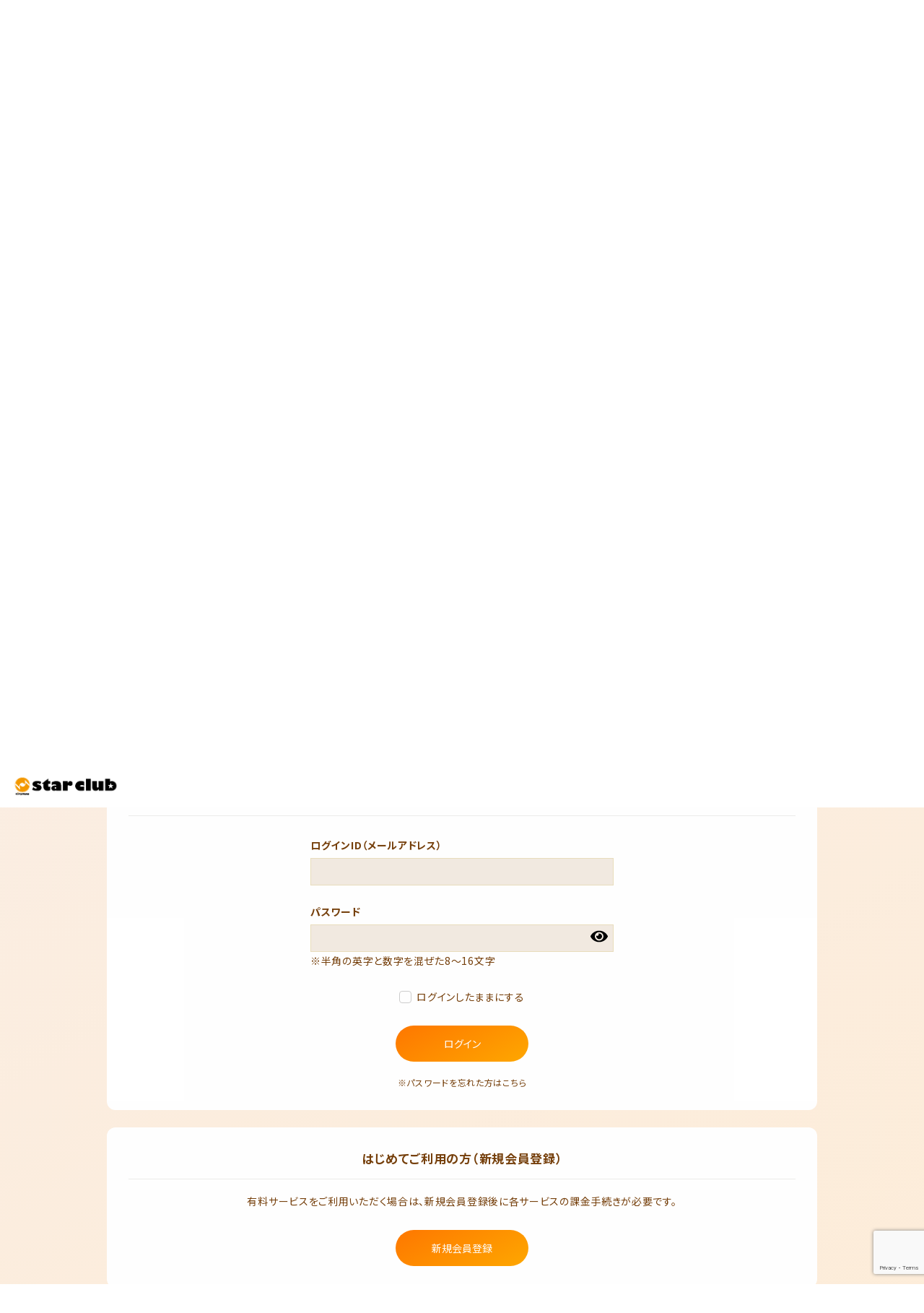

--- FILE ---
content_type: text/html; charset=UTF-8
request_url: https://account.kiramune.jp/login.php?ref=wzVbw3nFV%2BIgBcwoxFvqub44ZLvd%2BnnItirX7Ee3n9A%3D
body_size: 16718
content:
<!DOCTYPE html>
<html>
<head prefix="og: http://ogp.me/ns# fb: http://ogp.me/ns/fb# article: http://ogp.me/ns/article#">
<meta http-equiv="X-UA-Compatible" content="IE=edge">
<meta charset="utf-8">
<meta name="format-detection" content="telephone=no">
<title>Kiramune Star Club｜ログイン</title>
<meta property="og:title" content="ログイン" />
<meta property="og:type" content="website" />
<meta property="og:url" content="https://account.kiramune.jp/login.php" />
<meta property="og:image" content="https://rsc.account.kiramune.jp/ogp.png" />
<meta property="og:site_name" content="Kiramune Star Club" />
<meta property="og:description" content="Kiramuneレーベルのオフィシャルファンクラブ「Kiramune Star Club」会員限定の特典・サービスが盛りだくさん！入会案内、会員登録、会員情報変更、会員限定コンテンツ。" />
<!-- Twitter設定 -->
<meta name="twitter:card" content="summary" />
<meta name="twitter:site" content="@Kiramune_twit" />
<!-- noteサムネイル設定 -->
<meta name="note:card" content="summary">
<meta name="description" content="">
<meta name="viewport" content="width=device-width, initial-scale=1">

<link rel="stylesheet" href="/css/init.css?1768987970">
<link rel="stylesheet" href="/css/default.css?1768987970">
<link rel="stylesheet" href="/css/custom.css?1768987970">
<script src="https://www.google.com/recaptcha/api.js?render=6LcUsUopAAAAAJfHbg-aQCbOuwWMY2InMBgdKye0"></script>
<script>
grecaptcha.ready(function() {
    grecaptcha.execute('6LcUsUopAAAAAJfHbg-aQCbOuwWMY2InMBgdKye0', {action: 'submit'}).then(function(token) {
        var recaptchaResponse = document.getElementById('recaptchaResponse');
        recaptchaResponse.value = token;
    });
});
</script>

<link rel="shortcut icon" href="/img/favicon.ico">
<link rel="apple-touch-icon" sizes="152x152" href="/img/apple-touch-icon.png">

<script type="text/javascript" src="/js/jquery-3.6.4.min.js"></script>

<!-- Global site tag (gtag.js) - Google Analytics -->
<script async src="https://www.googletagmanager.com/gtag/js?id=G-K3FC22MX8Q"></script>
<script>
  window.dataLayer = window.dataLayer || [];
  function gtag(){dataLayer.push(arguments);}
  gtag('js', new Date());

  gtag('config', 'G-K3FC22MX8Q');
  gtag('config', 'UA-185114053-4');
</script>
</head>

<body class="body__bg-color">

  <!--loading-->
  <div id="splash">
    <div id="splash_text"></div>
    <div class="loader_cover loader_cover-up"></div>
    <div class="loader_cover loader_cover-down"></div>
  </div>


  <header class="header header__colored">
    <div class="overlay" id="js-overlay"></div>
    <div class="header__inn">
      <h1 class="header__logo"><a href="index.php"></a></h1>
    </div>
  </header>

  <main class="main__wrp with-mv">

    <!--================ ↓MV ================-->
    <section class="mv__wrp fadeIn">

      <div class="mv__ratio"></div>
      <!--<div class="mv__logo"></div>-->

      <!--scroll btn-->
      <a href="#news">
        <div class="scrolldown">
          <span>
            Scroll</span>
        </div>
      </a>

    </section>
    <!--================ ↑MV ================-->


    <div class="cnt__wrp">
      <div class="cnt__inner fadeUpTrigger">


        <!--=== ↓1 column style ===-->
        <div class="column login">


          <!-- ↓バナーエリア ↓-->
          <div class="banner_wrp">
            <div class="banner">
                          <div class="banner-slide active"><a href="https://account.kiramune.jp/sitenews_det.php?id=18116&utm_source=topbanner&utm_medium=banner&utm_campaign=collection"><img src="https://imgcdn.re-tapirs.com/1005/cms_banner/LOmGgAnVqQFGVrLB/nSl54SmQGxowBk4MSltIHXuPBoLdxJjDOX6j94TR.jpeg" class="banner-image"></a></div>            </div>
            <div class="dots"></div>
          </div>
          <!-- ↑バナーエリア ↑-->


          <!-------- ↓ログインフォーム -------->
          <section id="login" class="card card__color card__rounded">
            <h2 class="card__title mb-2">ログイン</h2>


            <form action="login_auth.php" method="post" onsubmit="return false;">
              <input type="hidden" name="ref" value="wzVbw3nFV+IgBcwoxFvqub44ZLvd+nnItirX7Ee3n9A=">

              <div id="mail" class="form__wrp">
                
                <div>
                  <h2 class="title">ログインID（メールアドレス）</h2>
                  <input type="email" name="id" value="">
                                  </div>

                <div>
                  <h2 class="title">パスワード</h2>
                  <div class="eye-toggle">
                    <input type="password" name="password" value="">
                    <span class="eye js-password-toggle"></span>
                  </div>

                  <script>
                  const passwordToggle = document.querySelector('.js-password-toggle');
                  passwordToggle.addEventListener('change', function() {
                    const password = document.querySelector('.js-password'),
                      passwordLabel = document.querySelector('.js-password-label');
                    if (password.type === 'password') {
                      password.type = 'text';
                      passwordLabel.innerHTML = '<img src="img/eye-close.svg">';
                    } else {
                      password.type = 'password';
                      passwordLabel.innerHTML = '<img src="img/eye-open.svg">';
                    }
                    password.focus();
                  });
                  </script>

                                  </div>

                <p class="form__note">※半角の英字と数字を混ぜた8～16文字</p>

                <div class="terms checkbox__wrp">
                  <input type="checkbox" name="continuous" id="keep" class="checkbox-input" value="1">
                  <label for="keep">ログインしたままにする</label>
                </div>

                <div class="mt-3 mb-2">
                  <input type="hidden" name="recaptcha_response" id="recaptchaResponse">
                  <button class="btn m__auto slide skew" type="button" onclick="submit();">ログイン</button>
                </div>

                <p class="comment center__wrp"><a href="email_validation_pwreset.php">※パスワードを忘れた方はこちら</a></p>

              </div>
            </form>


          </section>
          <!-------- ↑ログインフォーム -------->


          <!-------- ↓新規会員登録 -------->
          <section class="card card__color card__rounded">
            <h2 class="card__title mb-2">はじめてご利用の方（新規会員登録）</h2>
            <p class="center__wrp">
              有料サービスをご利用いただく場合は、新規会員登録後に各サービスの課金手続きが必要です。</p>

            <div class="mt-3">
              <button type="button" class="btn btn__rounded btn__color m__auto slide skew" onclick="location.href='email_validation.php'">新規会員登録</button>
            </div>

          </section>
          <!-------- ↑新規会員登録 -------->


          <section id="news" class="news card card__color card__rounded">
            <h2 class="card__title iconic en__font"><svg class="icon-news" width="17" height="17" xmlns="http://www.w3.org/2000/svg">
                <g fill="none" fill-rule="evenodd" stroke-linecap="round" stroke-linejoin="round">
                  <path d="M3 16h0a2 2 0 0 1-2-2V9h4v5a2 2 0 0 1-2 2Z" />
                  <path d="M5 9V1h11v13a2 2 0 0 1-2 2H3M8 4h5M8 7h5M8 10h5M8 13h2" />
                </g>
              </svg>WHAT'S NEW
            </h2>
      <ul>
        <li class="news__li">
          <a href="sitenews_det.php?id=19833">
            <div class="news__li__unit">
              <div>
                <time>2026.01.21 18:00</time>
                <span class="label__news-status">年額会員限定</span>
                <div class="news__title">【1月26日(月)23:59まで】柿原徹也/Tetsuya Kakihara Live Tour 2025-2026 ENJOYFUL!!!!!!!!!!!!!!! ＜宮城・沖縄公演＞ 「e＋定価リセールサービス」のご案内</div>
              </div>
            </div>
          </a>
        </li>
        <li class="news__li">
          <a href="sitenews_det.php?id=19834">
            <div class="news__li__unit">
              <div>
                <time>2026.01.21 18:00</time>
                <span class="label__news-status">年額会員限定</span>
                <div class="news__title">【3月8日(日)23:59まで】Kiramune Music Festival 2026 プレオーダー先行受付のご案内</div>
              </div>
            </div>
          </a>
        </li>
        <li class="news__li">
          <a href="sitenews_det.php?id=19788">
            <div class="news__li__unit">
              <div>
                <time>2026.01.15 12:00</time>
                <span class="label__news-status">年額会員限定</span>
                <div class="news__title">MOVIE更新！</div>
              </div>
            </div>
          </a>
        </li>
        <li class="news__li">
          <a href="sitenews_det.php?id=19791">
            <div class="news__li__unit">
              <div>
                <time>2026.01.15 12:00</time>
                <span class="label__news-status">年額会員限定</span>
                <div class="news__title">【受付終了】浪川大輔/Daisuke Namikawa 15th Anniversary Live Tour CROSS VISION XV ＜大阪・静岡公演＞ 「e＋定価リセールサービス」のご案内</div>
              </div>
            </div>
          </a>
        </li>
        <li class="news__li">
          <a href="sitenews_det.php?id=19564">
            <div class="news__li__unit">
              <div>
                <time>2026.01.10 12:00</time>
                <span class="label__news-status">年額会員限定</span>
                <div class="news__title">質問ノート 岡本信彦 編</div>
              </div>
            </div>
          </a>
        </li>
      </ul>          </section>


          <section class="card card__color card__rounded"><!--
            <div class="item__inner">
              <a class="twitter-timeline" data-height="400" href="https://twitter.com/Kiramune_twit"></a>
              <script async src="https://platform.twitter.com/widgets.js" charset="utf-8"></script>
            </div>-->

            <div class="sns__wrp">
              <div class="sns__inner">
                <a href="https://lin.ee/zJyp2jL" class="sns-icon icon-line">
                  <svg aria-hidden="true" data-prefix="fab" data-icon="line" class="svg-inline--fa fa-line fa-w-14" xmlns="http://www.w3.org/2000/svg" viewBox="0 0 448 512">
                    <path d="M272.1 204.2v71.1c0 1.8-1.4 3.2-3.2 3.2h-11.4c-1.1 0-2.1-.6-2.6-1.3l-32.6-44v42.2c0 1.8-1.4 3.2-3.2 3.2h-11.4c-1.8 0-3.2-1.4-3.2-3.2v-71.1c0-1.8 1.4-3.2 3.2-3.2H219c1 0 2.1.5 2.6 1.4l32.6 44v-42.2c0-1.8 1.4-3.2 3.2-3.2h11.4c1.8-.1 3.3 1.4 3.3 3.1zm-82-3.2h-11.4c-1.8 0-3.2 1.4-3.2 3.2v71.1c0 1.8 1.4 3.2 3.2 3.2h11.4c1.8 0 3.2-1.4 3.2-3.2v-71.1c0-1.7-1.4-3.2-3.2-3.2zm-27.5 59.6h-31.1v-56.4c0-1.8-1.4-3.2-3.2-3.2h-11.4c-1.8 0-3.2 1.4-3.2 3.2v71.1c0 .9.3 1.6.9 2.2.6.5 1.3.9 2.2.9h45.7c1.8 0 3.2-1.4 3.2-3.2v-11.4c0-1.7-1.4-3.2-3.1-3.2zM332.1 201h-45.7c-1.7 0-3.2 1.4-3.2 3.2v71.1c0 1.7 1.4 3.2 3.2 3.2h45.7c1.8 0 3.2-1.4 3.2-3.2v-11.4c0-1.8-1.4-3.2-3.2-3.2H301v-12h31.1c1.8 0 3.2-1.4 3.2-3.2V234c0-1.8-1.4-3.2-3.2-3.2H301v-12h31.1c1.8 0 3.2-1.4 3.2-3.2v-11.4c-.1-1.7-1.5-3.2-3.2-3.2zM448 113.7V399c-.1 44.8-36.8 81.1-81.7 81H81c-44.8-.1-81.1-36.9-81-81.7V113c.1-44.8 36.9-81.1 81.7-81H367c44.8.1 81.1 36.8 81 81.7zm-61.6 122.6c0-73-73.2-132.4-163.1-132.4-89.9 0-163.1 59.4-163.1 132.4 0 65.4 58 120.2 136.4 130.6 19.1 4.1 16.9 11.1 12.6 36.8-.7 4.1-3.3 16.1 14.1 8.8 17.4-7.3 93.9-55.3 128.2-94.7 23.6-26 34.9-52.3 34.9-81.5z" /></svg>

                </a>
                <a href="https://www.instagram.com/kiramune_insta/" class="sns-icon icon-insta">
                  <svg aria-hidden="true" data-prefix="fab" data-icon="instagram" xmlns="http://www.w3.org/2000/svg" viewBox="0 0 448 512">
                    <path d="M224.1 141c-63.6 0-114.9 51.3-114.9 114.9s51.3 114.9 114.9 114.9S339 319.5 339 255.9 287.7 141 224.1 141zm0 189.6c-41.1 0-74.7-33.5-74.7-74.7s33.5-74.7 74.7-74.7 74.7 33.5 74.7 74.7-33.6 74.7-74.7 74.7zm146.4-194.3c0 14.9-12 26.8-26.8 26.8-14.9 0-26.8-12-26.8-26.8s12-26.8 26.8-26.8 26.8 12 26.8 26.8zm76.1 27.2c-1.7-35.9-9.9-67.7-36.2-93.9-26.2-26.2-58-34.4-93.9-36.2-37-2.1-147.9-2.1-184.9 0-35.8 1.7-67.6 9.9-93.9 36.1s-34.4 58-36.2 93.9c-2.1 37-2.1 147.9 0 184.9 1.7 35.9 9.9 67.7 36.2 93.9s58 34.4 93.9 36.2c37 2.1 147.9 2.1 184.9 0 35.9-1.7 67.7-9.9 93.9-36.2 26.2-26.2 34.4-58 36.2-93.9 2.1-37 2.1-147.8 0-184.8zM398.8 388c-7.8 19.6-22.9 34.7-42.6 42.6-29.5 11.7-99.5 9-132.1 9s-102.7 2.6-132.1-9c-19.6-7.8-34.7-22.9-42.6-42.6-11.7-29.5-9-99.5-9-132.1s-2.6-102.7 9-132.1c7.8-19.6 22.9-34.7 42.6-42.6 29.5-11.7 99.5-9 132.1-9s102.7-2.6 132.1 9c19.6 7.8 34.7 22.9 42.6 42.6 11.7 29.5 9 99.5 9 132.1s2.7 102.7-9 132.1z" /></svg>
                </a>
                <a href="https://twitter.com/Kiramune_twit" class="sns-icon icon-twitter">
                  <svg xmlns="http://www.w3.org/2000/svg" width="36px" aria-hidden="true" data-prefix="fab" viewBox="0 0 32 32" data-icon="twitter">
                    <g class="nc-icon-wrapper">
                      <polygon points="14.457 20.202 5.876 30 1.123 30 12.237 17.304 14.457 20.202" data-color="color-2"></polygon>
                      <polygon points="17.051 10.988 24.908 2 29.658 2 19.251 13.902 17.051 10.988" data-color="color-2"></polygon>
                      <path d="M31.488,30h-9.559L.512,2H10.313L31.488,30Zm-8.248-2.843h2.632L8.883,4.694h-2.824L23.241,27.157Z"></path>
                    </g>
                  </svg>
                </a>
                <a href="https://www.youtube.com/channel/UCzX_XW3Xf5mB90yKIvixchw" class="sns-icon icon-youtube">
                  <svg aria-hidden="true" data-prefix="fab" data-icon="youtube" xmlns="http://www.w3.org/2000/svg" viewBox="0 0 576 512">
                    <path d="M549.655 124.083c-6.281-23.65-24.787-42.276-48.284-48.597C458.781 64 288 64 288 64S117.22 64 74.629 75.486c-23.497 6.322-42.003 24.947-48.284 48.597-11.412 42.867-11.412 132.305-11.412 132.305s0 89.438 11.412 132.305c6.281 23.65 24.787 41.5 48.284 47.821C117.22 448 288 448 288 448s170.78 0 213.371-11.486c23.497-6.321 42.003-24.171 48.284-47.821 11.412-42.867 11.412-132.305 11.412-132.305s0-89.438-11.412-132.305zm-317.51 213.508V175.185l142.739 81.205-142.739 81.201z" /></svg>
                </a>
              </div>
            </div>
          </section>

        </div>
        <!--=========== ↑1 column style ================-->


      </div>
    </div>


  </main>
  <footer>
    <ul class="footer__nav">
      <li><a href="introduction.php">はじめての方へ</a></li>
      <li><a href="terms.php">利用規約</a></li>
      <li><a href="privacypolicy.php">プライバシーポリシー</a></li>
      <li><a href="sctl.php">特定商取引法に基づく表示</a></li>
      <li><a href="https://faq.account.kiramune.jp/hc/ja" target="_blank">お問い合わせ／FAQ</a></li>
    </ul>
    <ul>
      <li class="copy en__font">&copy;Kiramune Project, All Rights Reserved.</li>
    </ul>
  </footer>


<script src="js/basic.js"></script>

  <script src="js/progressbar.min.js"></script>
  <script src="js/loading.js"></script>

  <script>
    $(window).bind("load", function() {
      if (
        document.URL.match(/email_validation.php/) ||
        document.URL.match(/email_validation_check.php/) ||
        document.URL.match(/email_validation_id.php/) ||
        document.URL.match(/email_validation_id_check.php/) ||
        document.URL.match(/contact.php/) ||
        document.URL.match(/contact_comp.php/) ||
        document.URL.match(/email_validation_pwreset.php/) ||
        document.URL.match(/email_validation_pwreset_check.php/) ||
        document.URL.match(/privacypolicy.php/) ||
        document.URL.match(/sctl.php/) ||
        document.URL.match(/faq.php/)
      ) {
        $("body").bind("contextmenu", function(e) {
          return false;
        });

        $("img").mousedown(function(e) {
          return false;
        });

        $("body").css('user-select', 'text');

      } else {
        $("body").bind("contextmenu", function(e) {
          return false;
        });

        $("img").mousedown(function(e) {
          return false;
        });


      }
    });

  </script>
</body>

</html>


--- FILE ---
content_type: text/html; charset=utf-8
request_url: https://www.google.com/recaptcha/api2/anchor?ar=1&k=6LcUsUopAAAAAJfHbg-aQCbOuwWMY2InMBgdKye0&co=aHR0cHM6Ly9hY2NvdW50LmtpcmFtdW5lLmpwOjQ0Mw..&hl=en&v=PoyoqOPhxBO7pBk68S4YbpHZ&size=invisible&anchor-ms=20000&execute-ms=30000&cb=3oa0m0xffons
body_size: 48523
content:
<!DOCTYPE HTML><html dir="ltr" lang="en"><head><meta http-equiv="Content-Type" content="text/html; charset=UTF-8">
<meta http-equiv="X-UA-Compatible" content="IE=edge">
<title>reCAPTCHA</title>
<style type="text/css">
/* cyrillic-ext */
@font-face {
  font-family: 'Roboto';
  font-style: normal;
  font-weight: 400;
  font-stretch: 100%;
  src: url(//fonts.gstatic.com/s/roboto/v48/KFO7CnqEu92Fr1ME7kSn66aGLdTylUAMa3GUBHMdazTgWw.woff2) format('woff2');
  unicode-range: U+0460-052F, U+1C80-1C8A, U+20B4, U+2DE0-2DFF, U+A640-A69F, U+FE2E-FE2F;
}
/* cyrillic */
@font-face {
  font-family: 'Roboto';
  font-style: normal;
  font-weight: 400;
  font-stretch: 100%;
  src: url(//fonts.gstatic.com/s/roboto/v48/KFO7CnqEu92Fr1ME7kSn66aGLdTylUAMa3iUBHMdazTgWw.woff2) format('woff2');
  unicode-range: U+0301, U+0400-045F, U+0490-0491, U+04B0-04B1, U+2116;
}
/* greek-ext */
@font-face {
  font-family: 'Roboto';
  font-style: normal;
  font-weight: 400;
  font-stretch: 100%;
  src: url(//fonts.gstatic.com/s/roboto/v48/KFO7CnqEu92Fr1ME7kSn66aGLdTylUAMa3CUBHMdazTgWw.woff2) format('woff2');
  unicode-range: U+1F00-1FFF;
}
/* greek */
@font-face {
  font-family: 'Roboto';
  font-style: normal;
  font-weight: 400;
  font-stretch: 100%;
  src: url(//fonts.gstatic.com/s/roboto/v48/KFO7CnqEu92Fr1ME7kSn66aGLdTylUAMa3-UBHMdazTgWw.woff2) format('woff2');
  unicode-range: U+0370-0377, U+037A-037F, U+0384-038A, U+038C, U+038E-03A1, U+03A3-03FF;
}
/* math */
@font-face {
  font-family: 'Roboto';
  font-style: normal;
  font-weight: 400;
  font-stretch: 100%;
  src: url(//fonts.gstatic.com/s/roboto/v48/KFO7CnqEu92Fr1ME7kSn66aGLdTylUAMawCUBHMdazTgWw.woff2) format('woff2');
  unicode-range: U+0302-0303, U+0305, U+0307-0308, U+0310, U+0312, U+0315, U+031A, U+0326-0327, U+032C, U+032F-0330, U+0332-0333, U+0338, U+033A, U+0346, U+034D, U+0391-03A1, U+03A3-03A9, U+03B1-03C9, U+03D1, U+03D5-03D6, U+03F0-03F1, U+03F4-03F5, U+2016-2017, U+2034-2038, U+203C, U+2040, U+2043, U+2047, U+2050, U+2057, U+205F, U+2070-2071, U+2074-208E, U+2090-209C, U+20D0-20DC, U+20E1, U+20E5-20EF, U+2100-2112, U+2114-2115, U+2117-2121, U+2123-214F, U+2190, U+2192, U+2194-21AE, U+21B0-21E5, U+21F1-21F2, U+21F4-2211, U+2213-2214, U+2216-22FF, U+2308-230B, U+2310, U+2319, U+231C-2321, U+2336-237A, U+237C, U+2395, U+239B-23B7, U+23D0, U+23DC-23E1, U+2474-2475, U+25AF, U+25B3, U+25B7, U+25BD, U+25C1, U+25CA, U+25CC, U+25FB, U+266D-266F, U+27C0-27FF, U+2900-2AFF, U+2B0E-2B11, U+2B30-2B4C, U+2BFE, U+3030, U+FF5B, U+FF5D, U+1D400-1D7FF, U+1EE00-1EEFF;
}
/* symbols */
@font-face {
  font-family: 'Roboto';
  font-style: normal;
  font-weight: 400;
  font-stretch: 100%;
  src: url(//fonts.gstatic.com/s/roboto/v48/KFO7CnqEu92Fr1ME7kSn66aGLdTylUAMaxKUBHMdazTgWw.woff2) format('woff2');
  unicode-range: U+0001-000C, U+000E-001F, U+007F-009F, U+20DD-20E0, U+20E2-20E4, U+2150-218F, U+2190, U+2192, U+2194-2199, U+21AF, U+21E6-21F0, U+21F3, U+2218-2219, U+2299, U+22C4-22C6, U+2300-243F, U+2440-244A, U+2460-24FF, U+25A0-27BF, U+2800-28FF, U+2921-2922, U+2981, U+29BF, U+29EB, U+2B00-2BFF, U+4DC0-4DFF, U+FFF9-FFFB, U+10140-1018E, U+10190-1019C, U+101A0, U+101D0-101FD, U+102E0-102FB, U+10E60-10E7E, U+1D2C0-1D2D3, U+1D2E0-1D37F, U+1F000-1F0FF, U+1F100-1F1AD, U+1F1E6-1F1FF, U+1F30D-1F30F, U+1F315, U+1F31C, U+1F31E, U+1F320-1F32C, U+1F336, U+1F378, U+1F37D, U+1F382, U+1F393-1F39F, U+1F3A7-1F3A8, U+1F3AC-1F3AF, U+1F3C2, U+1F3C4-1F3C6, U+1F3CA-1F3CE, U+1F3D4-1F3E0, U+1F3ED, U+1F3F1-1F3F3, U+1F3F5-1F3F7, U+1F408, U+1F415, U+1F41F, U+1F426, U+1F43F, U+1F441-1F442, U+1F444, U+1F446-1F449, U+1F44C-1F44E, U+1F453, U+1F46A, U+1F47D, U+1F4A3, U+1F4B0, U+1F4B3, U+1F4B9, U+1F4BB, U+1F4BF, U+1F4C8-1F4CB, U+1F4D6, U+1F4DA, U+1F4DF, U+1F4E3-1F4E6, U+1F4EA-1F4ED, U+1F4F7, U+1F4F9-1F4FB, U+1F4FD-1F4FE, U+1F503, U+1F507-1F50B, U+1F50D, U+1F512-1F513, U+1F53E-1F54A, U+1F54F-1F5FA, U+1F610, U+1F650-1F67F, U+1F687, U+1F68D, U+1F691, U+1F694, U+1F698, U+1F6AD, U+1F6B2, U+1F6B9-1F6BA, U+1F6BC, U+1F6C6-1F6CF, U+1F6D3-1F6D7, U+1F6E0-1F6EA, U+1F6F0-1F6F3, U+1F6F7-1F6FC, U+1F700-1F7FF, U+1F800-1F80B, U+1F810-1F847, U+1F850-1F859, U+1F860-1F887, U+1F890-1F8AD, U+1F8B0-1F8BB, U+1F8C0-1F8C1, U+1F900-1F90B, U+1F93B, U+1F946, U+1F984, U+1F996, U+1F9E9, U+1FA00-1FA6F, U+1FA70-1FA7C, U+1FA80-1FA89, U+1FA8F-1FAC6, U+1FACE-1FADC, U+1FADF-1FAE9, U+1FAF0-1FAF8, U+1FB00-1FBFF;
}
/* vietnamese */
@font-face {
  font-family: 'Roboto';
  font-style: normal;
  font-weight: 400;
  font-stretch: 100%;
  src: url(//fonts.gstatic.com/s/roboto/v48/KFO7CnqEu92Fr1ME7kSn66aGLdTylUAMa3OUBHMdazTgWw.woff2) format('woff2');
  unicode-range: U+0102-0103, U+0110-0111, U+0128-0129, U+0168-0169, U+01A0-01A1, U+01AF-01B0, U+0300-0301, U+0303-0304, U+0308-0309, U+0323, U+0329, U+1EA0-1EF9, U+20AB;
}
/* latin-ext */
@font-face {
  font-family: 'Roboto';
  font-style: normal;
  font-weight: 400;
  font-stretch: 100%;
  src: url(//fonts.gstatic.com/s/roboto/v48/KFO7CnqEu92Fr1ME7kSn66aGLdTylUAMa3KUBHMdazTgWw.woff2) format('woff2');
  unicode-range: U+0100-02BA, U+02BD-02C5, U+02C7-02CC, U+02CE-02D7, U+02DD-02FF, U+0304, U+0308, U+0329, U+1D00-1DBF, U+1E00-1E9F, U+1EF2-1EFF, U+2020, U+20A0-20AB, U+20AD-20C0, U+2113, U+2C60-2C7F, U+A720-A7FF;
}
/* latin */
@font-face {
  font-family: 'Roboto';
  font-style: normal;
  font-weight: 400;
  font-stretch: 100%;
  src: url(//fonts.gstatic.com/s/roboto/v48/KFO7CnqEu92Fr1ME7kSn66aGLdTylUAMa3yUBHMdazQ.woff2) format('woff2');
  unicode-range: U+0000-00FF, U+0131, U+0152-0153, U+02BB-02BC, U+02C6, U+02DA, U+02DC, U+0304, U+0308, U+0329, U+2000-206F, U+20AC, U+2122, U+2191, U+2193, U+2212, U+2215, U+FEFF, U+FFFD;
}
/* cyrillic-ext */
@font-face {
  font-family: 'Roboto';
  font-style: normal;
  font-weight: 500;
  font-stretch: 100%;
  src: url(//fonts.gstatic.com/s/roboto/v48/KFO7CnqEu92Fr1ME7kSn66aGLdTylUAMa3GUBHMdazTgWw.woff2) format('woff2');
  unicode-range: U+0460-052F, U+1C80-1C8A, U+20B4, U+2DE0-2DFF, U+A640-A69F, U+FE2E-FE2F;
}
/* cyrillic */
@font-face {
  font-family: 'Roboto';
  font-style: normal;
  font-weight: 500;
  font-stretch: 100%;
  src: url(//fonts.gstatic.com/s/roboto/v48/KFO7CnqEu92Fr1ME7kSn66aGLdTylUAMa3iUBHMdazTgWw.woff2) format('woff2');
  unicode-range: U+0301, U+0400-045F, U+0490-0491, U+04B0-04B1, U+2116;
}
/* greek-ext */
@font-face {
  font-family: 'Roboto';
  font-style: normal;
  font-weight: 500;
  font-stretch: 100%;
  src: url(//fonts.gstatic.com/s/roboto/v48/KFO7CnqEu92Fr1ME7kSn66aGLdTylUAMa3CUBHMdazTgWw.woff2) format('woff2');
  unicode-range: U+1F00-1FFF;
}
/* greek */
@font-face {
  font-family: 'Roboto';
  font-style: normal;
  font-weight: 500;
  font-stretch: 100%;
  src: url(//fonts.gstatic.com/s/roboto/v48/KFO7CnqEu92Fr1ME7kSn66aGLdTylUAMa3-UBHMdazTgWw.woff2) format('woff2');
  unicode-range: U+0370-0377, U+037A-037F, U+0384-038A, U+038C, U+038E-03A1, U+03A3-03FF;
}
/* math */
@font-face {
  font-family: 'Roboto';
  font-style: normal;
  font-weight: 500;
  font-stretch: 100%;
  src: url(//fonts.gstatic.com/s/roboto/v48/KFO7CnqEu92Fr1ME7kSn66aGLdTylUAMawCUBHMdazTgWw.woff2) format('woff2');
  unicode-range: U+0302-0303, U+0305, U+0307-0308, U+0310, U+0312, U+0315, U+031A, U+0326-0327, U+032C, U+032F-0330, U+0332-0333, U+0338, U+033A, U+0346, U+034D, U+0391-03A1, U+03A3-03A9, U+03B1-03C9, U+03D1, U+03D5-03D6, U+03F0-03F1, U+03F4-03F5, U+2016-2017, U+2034-2038, U+203C, U+2040, U+2043, U+2047, U+2050, U+2057, U+205F, U+2070-2071, U+2074-208E, U+2090-209C, U+20D0-20DC, U+20E1, U+20E5-20EF, U+2100-2112, U+2114-2115, U+2117-2121, U+2123-214F, U+2190, U+2192, U+2194-21AE, U+21B0-21E5, U+21F1-21F2, U+21F4-2211, U+2213-2214, U+2216-22FF, U+2308-230B, U+2310, U+2319, U+231C-2321, U+2336-237A, U+237C, U+2395, U+239B-23B7, U+23D0, U+23DC-23E1, U+2474-2475, U+25AF, U+25B3, U+25B7, U+25BD, U+25C1, U+25CA, U+25CC, U+25FB, U+266D-266F, U+27C0-27FF, U+2900-2AFF, U+2B0E-2B11, U+2B30-2B4C, U+2BFE, U+3030, U+FF5B, U+FF5D, U+1D400-1D7FF, U+1EE00-1EEFF;
}
/* symbols */
@font-face {
  font-family: 'Roboto';
  font-style: normal;
  font-weight: 500;
  font-stretch: 100%;
  src: url(//fonts.gstatic.com/s/roboto/v48/KFO7CnqEu92Fr1ME7kSn66aGLdTylUAMaxKUBHMdazTgWw.woff2) format('woff2');
  unicode-range: U+0001-000C, U+000E-001F, U+007F-009F, U+20DD-20E0, U+20E2-20E4, U+2150-218F, U+2190, U+2192, U+2194-2199, U+21AF, U+21E6-21F0, U+21F3, U+2218-2219, U+2299, U+22C4-22C6, U+2300-243F, U+2440-244A, U+2460-24FF, U+25A0-27BF, U+2800-28FF, U+2921-2922, U+2981, U+29BF, U+29EB, U+2B00-2BFF, U+4DC0-4DFF, U+FFF9-FFFB, U+10140-1018E, U+10190-1019C, U+101A0, U+101D0-101FD, U+102E0-102FB, U+10E60-10E7E, U+1D2C0-1D2D3, U+1D2E0-1D37F, U+1F000-1F0FF, U+1F100-1F1AD, U+1F1E6-1F1FF, U+1F30D-1F30F, U+1F315, U+1F31C, U+1F31E, U+1F320-1F32C, U+1F336, U+1F378, U+1F37D, U+1F382, U+1F393-1F39F, U+1F3A7-1F3A8, U+1F3AC-1F3AF, U+1F3C2, U+1F3C4-1F3C6, U+1F3CA-1F3CE, U+1F3D4-1F3E0, U+1F3ED, U+1F3F1-1F3F3, U+1F3F5-1F3F7, U+1F408, U+1F415, U+1F41F, U+1F426, U+1F43F, U+1F441-1F442, U+1F444, U+1F446-1F449, U+1F44C-1F44E, U+1F453, U+1F46A, U+1F47D, U+1F4A3, U+1F4B0, U+1F4B3, U+1F4B9, U+1F4BB, U+1F4BF, U+1F4C8-1F4CB, U+1F4D6, U+1F4DA, U+1F4DF, U+1F4E3-1F4E6, U+1F4EA-1F4ED, U+1F4F7, U+1F4F9-1F4FB, U+1F4FD-1F4FE, U+1F503, U+1F507-1F50B, U+1F50D, U+1F512-1F513, U+1F53E-1F54A, U+1F54F-1F5FA, U+1F610, U+1F650-1F67F, U+1F687, U+1F68D, U+1F691, U+1F694, U+1F698, U+1F6AD, U+1F6B2, U+1F6B9-1F6BA, U+1F6BC, U+1F6C6-1F6CF, U+1F6D3-1F6D7, U+1F6E0-1F6EA, U+1F6F0-1F6F3, U+1F6F7-1F6FC, U+1F700-1F7FF, U+1F800-1F80B, U+1F810-1F847, U+1F850-1F859, U+1F860-1F887, U+1F890-1F8AD, U+1F8B0-1F8BB, U+1F8C0-1F8C1, U+1F900-1F90B, U+1F93B, U+1F946, U+1F984, U+1F996, U+1F9E9, U+1FA00-1FA6F, U+1FA70-1FA7C, U+1FA80-1FA89, U+1FA8F-1FAC6, U+1FACE-1FADC, U+1FADF-1FAE9, U+1FAF0-1FAF8, U+1FB00-1FBFF;
}
/* vietnamese */
@font-face {
  font-family: 'Roboto';
  font-style: normal;
  font-weight: 500;
  font-stretch: 100%;
  src: url(//fonts.gstatic.com/s/roboto/v48/KFO7CnqEu92Fr1ME7kSn66aGLdTylUAMa3OUBHMdazTgWw.woff2) format('woff2');
  unicode-range: U+0102-0103, U+0110-0111, U+0128-0129, U+0168-0169, U+01A0-01A1, U+01AF-01B0, U+0300-0301, U+0303-0304, U+0308-0309, U+0323, U+0329, U+1EA0-1EF9, U+20AB;
}
/* latin-ext */
@font-face {
  font-family: 'Roboto';
  font-style: normal;
  font-weight: 500;
  font-stretch: 100%;
  src: url(//fonts.gstatic.com/s/roboto/v48/KFO7CnqEu92Fr1ME7kSn66aGLdTylUAMa3KUBHMdazTgWw.woff2) format('woff2');
  unicode-range: U+0100-02BA, U+02BD-02C5, U+02C7-02CC, U+02CE-02D7, U+02DD-02FF, U+0304, U+0308, U+0329, U+1D00-1DBF, U+1E00-1E9F, U+1EF2-1EFF, U+2020, U+20A0-20AB, U+20AD-20C0, U+2113, U+2C60-2C7F, U+A720-A7FF;
}
/* latin */
@font-face {
  font-family: 'Roboto';
  font-style: normal;
  font-weight: 500;
  font-stretch: 100%;
  src: url(//fonts.gstatic.com/s/roboto/v48/KFO7CnqEu92Fr1ME7kSn66aGLdTylUAMa3yUBHMdazQ.woff2) format('woff2');
  unicode-range: U+0000-00FF, U+0131, U+0152-0153, U+02BB-02BC, U+02C6, U+02DA, U+02DC, U+0304, U+0308, U+0329, U+2000-206F, U+20AC, U+2122, U+2191, U+2193, U+2212, U+2215, U+FEFF, U+FFFD;
}
/* cyrillic-ext */
@font-face {
  font-family: 'Roboto';
  font-style: normal;
  font-weight: 900;
  font-stretch: 100%;
  src: url(//fonts.gstatic.com/s/roboto/v48/KFO7CnqEu92Fr1ME7kSn66aGLdTylUAMa3GUBHMdazTgWw.woff2) format('woff2');
  unicode-range: U+0460-052F, U+1C80-1C8A, U+20B4, U+2DE0-2DFF, U+A640-A69F, U+FE2E-FE2F;
}
/* cyrillic */
@font-face {
  font-family: 'Roboto';
  font-style: normal;
  font-weight: 900;
  font-stretch: 100%;
  src: url(//fonts.gstatic.com/s/roboto/v48/KFO7CnqEu92Fr1ME7kSn66aGLdTylUAMa3iUBHMdazTgWw.woff2) format('woff2');
  unicode-range: U+0301, U+0400-045F, U+0490-0491, U+04B0-04B1, U+2116;
}
/* greek-ext */
@font-face {
  font-family: 'Roboto';
  font-style: normal;
  font-weight: 900;
  font-stretch: 100%;
  src: url(//fonts.gstatic.com/s/roboto/v48/KFO7CnqEu92Fr1ME7kSn66aGLdTylUAMa3CUBHMdazTgWw.woff2) format('woff2');
  unicode-range: U+1F00-1FFF;
}
/* greek */
@font-face {
  font-family: 'Roboto';
  font-style: normal;
  font-weight: 900;
  font-stretch: 100%;
  src: url(//fonts.gstatic.com/s/roboto/v48/KFO7CnqEu92Fr1ME7kSn66aGLdTylUAMa3-UBHMdazTgWw.woff2) format('woff2');
  unicode-range: U+0370-0377, U+037A-037F, U+0384-038A, U+038C, U+038E-03A1, U+03A3-03FF;
}
/* math */
@font-face {
  font-family: 'Roboto';
  font-style: normal;
  font-weight: 900;
  font-stretch: 100%;
  src: url(//fonts.gstatic.com/s/roboto/v48/KFO7CnqEu92Fr1ME7kSn66aGLdTylUAMawCUBHMdazTgWw.woff2) format('woff2');
  unicode-range: U+0302-0303, U+0305, U+0307-0308, U+0310, U+0312, U+0315, U+031A, U+0326-0327, U+032C, U+032F-0330, U+0332-0333, U+0338, U+033A, U+0346, U+034D, U+0391-03A1, U+03A3-03A9, U+03B1-03C9, U+03D1, U+03D5-03D6, U+03F0-03F1, U+03F4-03F5, U+2016-2017, U+2034-2038, U+203C, U+2040, U+2043, U+2047, U+2050, U+2057, U+205F, U+2070-2071, U+2074-208E, U+2090-209C, U+20D0-20DC, U+20E1, U+20E5-20EF, U+2100-2112, U+2114-2115, U+2117-2121, U+2123-214F, U+2190, U+2192, U+2194-21AE, U+21B0-21E5, U+21F1-21F2, U+21F4-2211, U+2213-2214, U+2216-22FF, U+2308-230B, U+2310, U+2319, U+231C-2321, U+2336-237A, U+237C, U+2395, U+239B-23B7, U+23D0, U+23DC-23E1, U+2474-2475, U+25AF, U+25B3, U+25B7, U+25BD, U+25C1, U+25CA, U+25CC, U+25FB, U+266D-266F, U+27C0-27FF, U+2900-2AFF, U+2B0E-2B11, U+2B30-2B4C, U+2BFE, U+3030, U+FF5B, U+FF5D, U+1D400-1D7FF, U+1EE00-1EEFF;
}
/* symbols */
@font-face {
  font-family: 'Roboto';
  font-style: normal;
  font-weight: 900;
  font-stretch: 100%;
  src: url(//fonts.gstatic.com/s/roboto/v48/KFO7CnqEu92Fr1ME7kSn66aGLdTylUAMaxKUBHMdazTgWw.woff2) format('woff2');
  unicode-range: U+0001-000C, U+000E-001F, U+007F-009F, U+20DD-20E0, U+20E2-20E4, U+2150-218F, U+2190, U+2192, U+2194-2199, U+21AF, U+21E6-21F0, U+21F3, U+2218-2219, U+2299, U+22C4-22C6, U+2300-243F, U+2440-244A, U+2460-24FF, U+25A0-27BF, U+2800-28FF, U+2921-2922, U+2981, U+29BF, U+29EB, U+2B00-2BFF, U+4DC0-4DFF, U+FFF9-FFFB, U+10140-1018E, U+10190-1019C, U+101A0, U+101D0-101FD, U+102E0-102FB, U+10E60-10E7E, U+1D2C0-1D2D3, U+1D2E0-1D37F, U+1F000-1F0FF, U+1F100-1F1AD, U+1F1E6-1F1FF, U+1F30D-1F30F, U+1F315, U+1F31C, U+1F31E, U+1F320-1F32C, U+1F336, U+1F378, U+1F37D, U+1F382, U+1F393-1F39F, U+1F3A7-1F3A8, U+1F3AC-1F3AF, U+1F3C2, U+1F3C4-1F3C6, U+1F3CA-1F3CE, U+1F3D4-1F3E0, U+1F3ED, U+1F3F1-1F3F3, U+1F3F5-1F3F7, U+1F408, U+1F415, U+1F41F, U+1F426, U+1F43F, U+1F441-1F442, U+1F444, U+1F446-1F449, U+1F44C-1F44E, U+1F453, U+1F46A, U+1F47D, U+1F4A3, U+1F4B0, U+1F4B3, U+1F4B9, U+1F4BB, U+1F4BF, U+1F4C8-1F4CB, U+1F4D6, U+1F4DA, U+1F4DF, U+1F4E3-1F4E6, U+1F4EA-1F4ED, U+1F4F7, U+1F4F9-1F4FB, U+1F4FD-1F4FE, U+1F503, U+1F507-1F50B, U+1F50D, U+1F512-1F513, U+1F53E-1F54A, U+1F54F-1F5FA, U+1F610, U+1F650-1F67F, U+1F687, U+1F68D, U+1F691, U+1F694, U+1F698, U+1F6AD, U+1F6B2, U+1F6B9-1F6BA, U+1F6BC, U+1F6C6-1F6CF, U+1F6D3-1F6D7, U+1F6E0-1F6EA, U+1F6F0-1F6F3, U+1F6F7-1F6FC, U+1F700-1F7FF, U+1F800-1F80B, U+1F810-1F847, U+1F850-1F859, U+1F860-1F887, U+1F890-1F8AD, U+1F8B0-1F8BB, U+1F8C0-1F8C1, U+1F900-1F90B, U+1F93B, U+1F946, U+1F984, U+1F996, U+1F9E9, U+1FA00-1FA6F, U+1FA70-1FA7C, U+1FA80-1FA89, U+1FA8F-1FAC6, U+1FACE-1FADC, U+1FADF-1FAE9, U+1FAF0-1FAF8, U+1FB00-1FBFF;
}
/* vietnamese */
@font-face {
  font-family: 'Roboto';
  font-style: normal;
  font-weight: 900;
  font-stretch: 100%;
  src: url(//fonts.gstatic.com/s/roboto/v48/KFO7CnqEu92Fr1ME7kSn66aGLdTylUAMa3OUBHMdazTgWw.woff2) format('woff2');
  unicode-range: U+0102-0103, U+0110-0111, U+0128-0129, U+0168-0169, U+01A0-01A1, U+01AF-01B0, U+0300-0301, U+0303-0304, U+0308-0309, U+0323, U+0329, U+1EA0-1EF9, U+20AB;
}
/* latin-ext */
@font-face {
  font-family: 'Roboto';
  font-style: normal;
  font-weight: 900;
  font-stretch: 100%;
  src: url(//fonts.gstatic.com/s/roboto/v48/KFO7CnqEu92Fr1ME7kSn66aGLdTylUAMa3KUBHMdazTgWw.woff2) format('woff2');
  unicode-range: U+0100-02BA, U+02BD-02C5, U+02C7-02CC, U+02CE-02D7, U+02DD-02FF, U+0304, U+0308, U+0329, U+1D00-1DBF, U+1E00-1E9F, U+1EF2-1EFF, U+2020, U+20A0-20AB, U+20AD-20C0, U+2113, U+2C60-2C7F, U+A720-A7FF;
}
/* latin */
@font-face {
  font-family: 'Roboto';
  font-style: normal;
  font-weight: 900;
  font-stretch: 100%;
  src: url(//fonts.gstatic.com/s/roboto/v48/KFO7CnqEu92Fr1ME7kSn66aGLdTylUAMa3yUBHMdazQ.woff2) format('woff2');
  unicode-range: U+0000-00FF, U+0131, U+0152-0153, U+02BB-02BC, U+02C6, U+02DA, U+02DC, U+0304, U+0308, U+0329, U+2000-206F, U+20AC, U+2122, U+2191, U+2193, U+2212, U+2215, U+FEFF, U+FFFD;
}

</style>
<link rel="stylesheet" type="text/css" href="https://www.gstatic.com/recaptcha/releases/PoyoqOPhxBO7pBk68S4YbpHZ/styles__ltr.css">
<script nonce="9A9UlRhQQ1d8RO3muEWiIw" type="text/javascript">window['__recaptcha_api'] = 'https://www.google.com/recaptcha/api2/';</script>
<script type="text/javascript" src="https://www.gstatic.com/recaptcha/releases/PoyoqOPhxBO7pBk68S4YbpHZ/recaptcha__en.js" nonce="9A9UlRhQQ1d8RO3muEWiIw">
      
    </script></head>
<body><div id="rc-anchor-alert" class="rc-anchor-alert"></div>
<input type="hidden" id="recaptcha-token" value="[base64]">
<script type="text/javascript" nonce="9A9UlRhQQ1d8RO3muEWiIw">
      recaptcha.anchor.Main.init("[\x22ainput\x22,[\x22bgdata\x22,\x22\x22,\[base64]/[base64]/[base64]/ZyhXLGgpOnEoW04sMjEsbF0sVywwKSxoKSxmYWxzZSxmYWxzZSl9Y2F0Y2goayl7RygzNTgsVyk/[base64]/[base64]/[base64]/[base64]/[base64]/[base64]/[base64]/bmV3IEJbT10oRFswXSk6dz09Mj9uZXcgQltPXShEWzBdLERbMV0pOnc9PTM/bmV3IEJbT10oRFswXSxEWzFdLERbMl0pOnc9PTQ/[base64]/[base64]/[base64]/[base64]/[base64]\\u003d\x22,\[base64]\\u003d\x22,\x22Q3AKTsO9w40aEj5hwot/wooALlw0wpTCul/Di0gOR8KAQQnCusOIDk5yPG3Dt8OawpXCgxQEbsOOw6TCpwBAFVnDgxjDlX8Gwrt3IsKmw4fCm8KbDSEWw4LCiwzCkBNEwqs/w5LCjEwObiEmwqLCkMKREMKcAjXCnUrDnsKuwqbDqG54Y8KgZUvDnBrCucOJwpx+SAvCo8KHYz4WHwTDusOqwpxnw4TDiMO9w6TCk8Obwr3CqgvCsVk9PHlVw77CnMOvFT3DjsOqwpVtwqHDvsObwoDCgcO8w6jCs8OWwrvCu8KBJsOoc8K7wrLCu2d0w7/CojU+RsO5Fg01OcOkw49uwr5Uw4fDhsOJLUpywrEyZsOxwohCw7TCo0PCnXLCkEMgwonCilFpw4lgNVfCvWjDu8OjMcO4US4hWsKBe8O/PmfDth/CnMKJZhrDuMO/wrjCrR4ZQMOuSMOXw7AjRcO+w6/CpCIxw57ClsOmPiPDvTXCqcKTw4XDoADDlkUpbcKKOC/Dt2DCusOfw7EabcKLVwU2SMKlw7PClyHDqcKCCMOjw6nDrcKPwo8NQj/CiFLDoS49w5pFwr7Dq8Kgw73CtcKPw5bDuAhUQsKqd3QQcErDllA4wpXDgm/[base64]/worCgsKCw4LDosKOwqU7wqnDrAoiwoYYCRZqR8K/w4XDvwjCmAjCjQV/[base64]/[base64]/CtMOdLyzCnAXCg1rCjVZ9w7XDsnYndm0xBcOHT8Kmw5jDocK3JMOswro0CcOMwpjDsMKGw5PDrMKvw4fClzLCkS3CrX9XCGTDqR3CoiLCicOXCsKGXGIvG0HCmMKJAlLDsMO+w4fDucOTOBE2wpTDoAjDg8KMw5d4wodoFMKXF8KSVsKYB3jDgknCtMOeK0Bhw69/wpNMw5/Dq2MPVn9gNsOdw5dvXDPCjcODUsKTGMKSw5ZHw7fDkwvCr2/Cpw7DssKlesKOLWVmRTVdZMKPUsOhKcOLD1xOw6TCgEnDi8OuQsKVwpXCs8OGwrVhdMKjw5PCoT7CgcK3wo/[base64]/DjkHCumzDlDBbwprCuGjCnyjCgsKywoUHw5wqMGBlEMOcw6zDrzsgwo/CrgxLwrXCpxYjwoYtw6VTwqozwqzDusKcEMOCwrcAfyphw4/DslHCocK2bC5BwoXDpAs3BsKiAS0kXjpNKcObwpbDvMKKW8KswovDnBPDpy/CvGwDw53CqS7DrSfDosO3fnR4wrLDtRLCihHCvsKQEjkndcKlw4JYLArDssKDw5fCnMKndsOqwpsETQM4fSfCpiHCucOvEcKLU0/Cs2hkV8KHwpI0w5l8wqLCpcOiwpnCmsKvWsOxSCzDlMOKwr/CpF9KwpU4ZMK4w5BpcsODN2jDkFzClDgnJsKfT1DDj8KcwpbCjRnDkSrCgcKvbVJrwr/CthnCr1/CgD9wAcKqSMOYNmjDgcKqwpTDtcKMcQTCt3sULsOvLcOnwqFQw5DCocOwHMKzw47CkwXCgS3Cv0c0fcKkfgYuw7jCuwxkXsOQwoDCp0TDkRkUwoBUwq0RGGfCkGLDn1/DrljDnXTDnx/CgcOUwrQ/w4Nyw7jClk1qwq19wrvCnELCicK2w7jDo8OHe8Ocwq1HCDdNwpjCusOww6Qaw4PCn8KAGQfDgADDgVnCrsODRcO7w4p1w4pSwpZjw6Muw6Etw5TDksKAVMOwwrzDrMK0bcK0YcKYHcKzI8OCw6PDl1kFw6Ydwr0uwq3DnVLDmW/Cow3DiG/DkCjClBQtWXojwrHCjzTCj8KMIT44LivDksKKaQvDkBbDrDvCusKTw6fDlMKfAnTDoikIwpUyw4B3wqRBwphpSMOSPxhZXUnCuMKfwrR/wocBVMOSwoR/wqXDt3HChsOwfMK/[base64]/CgsOJwqTChsKXwoDCoMK5OMKmwqFLwrQIwo91w5fCqBcuw6zCqFnDgFLDtEhMScOqw45aw4JTH8OgwpfDuMKbVw7CrDwLSC7CtsKfEsKDwpjDsBTCvyINZ8KBw51bw5xsMwI3w5rDqsKqQcOnD8KTwqxRw6rDrEPDnMO9LjrDuV/[base64]/[base64]/wp7DjMOHcyjCj8OLNxrCuGwrQsOVwovDicKOw40SG1FOTGPCsMKdw4AWGMOgMX/Dg8KJTR/Cj8OZw71WSMK8OsOzYMOdJsKJwqIcwr3CvhgWw7lSw7XDmR5XwqzCr0cwwqXDqyZTBsOKwq1Lw7HDj3XCsXoNwpzCq8Ojw7XDn8Ksw7FBB1FFQQfCgkdWW8KVMmTDisKzMCh6R8Oawr1bIXk8M8Ocw7/DsQXCp8OLFcOFbsOuYsKMw5xcOj4aCnkFLzNBwp/[base64]/Chk8CFTzCul3DuMOmwrocdcKTd8Kiw5t/PMK7IcObw43CmFXCrcOLw4YFYsODSxYsDsK0w77DvcOPw6/CmUF4w7hjwrXCo2UYOhx9w5LChhzDqQw2UCRZPD05w6vCjh99DCwOecK+w54Ow4nCp8O+f8OowppGGsKpTcKWXEYtw7fDhwrCqcKSwpTDhizCvlbDpC82Sz8yRyMyTMKAwqdpwopTADgVw6LChj9Pw4PCokNuwoM/IxXCjW4lwprCq8Kaw54bCSPClGTDjsOSPsKBwpXDqmYRP8KUwr3DgcOvD2YjwrXChMOWS8OXwqrDlibDqH0FVsK6wpHDksO0cMK0wrR5w7kULVvCpsO3PzFGNEfDkH/DmMKSw4XDmsOOw6XCscOLS8KmwrPDgDbDqCLDp3YwwoTDq8KhQsKIS8K6GU0Jwrkqw7c9bmDCnxxMw6rDly/[base64]/Ds8KLNnB2w43DoMKlw5M6TsOOw7jCuijCgMO+w4Qcw5/Dp8KJwojCgsKiw43Dh8Kuw4lZw4vDusOgdUUiZMKQwoLDoMO9w7ogPh0TwqtrQljCjyXDpcOUw6XCm8KsV8KGQwzDg2wzwr8Nw5F2wpbCozrDkMO/QSzDhW7DosO6wpvCuB/CiGvCgMO4woduMw3CkkdiwrRJw498woZaccOLUhoQw6LDn8KGw6PCnXrDkz/[base64]/CrCkWdC4mbgPDpcKxw5wUw4HDlsOow7dcwq7DsMK1DwFAwo7CkSbChiNgUcOHXMKIw4fCt8Kewp/[base64]/CAx9wpdjXMKlIi3DjMOVw7fCqAF6BcKJdytkwqsew7HCisOoUMKmWsO1wrxawpDDrMK2w5XDpi85UcKrwoYAwozCt0QAw6bCiA/CrMKmw508woHDilTDlBlXwoVHUsKmwq3ClAnDkcO8wpTDlsOZw7A2OsOBwpYkMMK6S8KMacKEwqXCqCdkw7R2UG0sBUw/UBXDs8KHLhrDgsOPYsOPw57Crh7DmMKbUBN3F8OdHAstZsKbOhvDh1wlM8Oqwo7CrcKTdgvDiEPDu8KEwojDmMKfYcOywpbCpBvCj8Kiw6N6wochEw/[base64]/DvXEIwpvDnmwzacKpG8KlJcOEwpFVw7XCocKLF3vDsTvDuBzCvkTDuxPDlErCu1fCrMKKM8KLHsK4J8KbfHbDjX0Dwp7Chm0OGmsZCCDDr2fCtDHCtMKKDmoowr5+wppGw5jDvsO5Kkcbw4jCmcOlwrfDoMKlwq3DiMOYRl/Cux0bC8KbwrvDil8twp4Bcy/[base64]/Cj8KUQlR9wp/CqcKZw5Y3CnEbw4zDhlLCg8K/[base64]/CtMOqw7tGwoJ3w5pYSw/Ct8Ovwp/DksKPw6PCsVzDgsOHw7hNCx46woU+w7MdUVzDlsO+w6tuw4snLhrDicO0fsKxRlIlwoh/Mk7CuMKtwpnDpsOnambCgj/[base64]/CkTAAw6gYc8Kewq/Ci8OUaMKEQnjCvWENanhxZx/CqSLDlsKtbVwwwoPDtF8swqfCsMK2wqjCssOJHhPChDrDkR7Dt2phEsOiAA4Pwq3CjMOGI8OHOV8VVcKBw5sVw6TCnsOBK8KeSUjCnyPCrcOEasOTPcKnwoUywqHCsG4rfsOOwrEywodWwqBnw7Bqw7kQwrvCvMKLWnXDjFROFSTCkw/[base64]/[base64]/[base64]/wrxlwrE+SR/ClsKbH19jEH09LhTDnx1sw7nDisKEIcOCTcKpSRsuw4sFwqLDpsONwq9TOsOTwrJ2f8OEw40wwpUMBhtiw57CksOCwo7CosK8XMOfw48dwqXDj8OcwpRZwq01wqnDj1A/ZxzDosOHRMKbw7MeQMKXXMOoaz/Dh8K3O18qw5jCicKLZMKLKEnDuRTClcKlQ8K2JsOoBsKxwqMyw67Ckn9Kw4JkUMOcw6/CmMOqZhZhw6zCgMK+L8KgaxtkwpJkdMKdwrUtGcOwK8KdwqdLw4TCsVIYB8KtPcO5P13DqsO4V8O8wrvCohI/G2piLGY1RC8tw7vDsw16ZsOvw6XDm8OIw4HDjsOuZMKmwqPDscOqwprDmRNmUcOXUhrDh8O7w44PwqbDlMOSOcKaSRjDnhPCsjtrw6/Co8KNw75tF2MgMMOtalTCq8OewrfDuVxHWsOTUgzCjXJJw4PDhcKGYzTDpWtHw67CvQXChgQJIQvCokM3Py8sLMKGw4nDhzPCkcK+SnkhwoJDwrLCgWc4GsK7FArDkAE7w4fDrWdFR8KVw7rDhHhlSBnCjcKYWAsBWQfCnn4NwqxJw69pTARAwr0/ZsOeLsKSMSZBPVtewpHDusK7FDXDvzoHFDHCv3s/[base64]/Dh8KXwrzCo2/CrCJcahnCvcOASDouwqd5wopbw5vDiyJxGsKZb1QFeXfChsKRwrLDmDZ+wpV2cHUuRGd5w4dtUwEnw7dTw5ROUxgFwpfDusKhw5LCpMKFwotnOMOSwr7CkMOGL0DDr13CqMKSKMORdMOTw5vDiMKoXlxCVlfCmXoZDcOGWcKTdHwFbnAMwpZ/wrrCr8KWeCctO8ODwqzCgsOuccO0w53DoMOSBknDhEInw6owJw1qw4pRw6/DqsK4D8K7VBYpdMOGwq0UfEAJW2fDl8OFw4ENw5fDuDbDghc6LGE6wqRqwqnDsMOcw4MuwobCnzTDs8OhCsO4wqnDjcK2ZEjDikTCvcK3wrkNRFAAw5IDw716w4/CviXDqQEQesO8UQUNwqDCu2/CjcK1HcKnEMOuN8Kyw4zCgsKmw7B7MhJ7w5LCqsOEwrDDi8KDw4QTesKMecKGw7N6w53Dn3HCncKkw4DCg23Dk1NgKBrDtsKRw6Mww4bDnHXCrcOWZsKSKMK4w6TDp8Okw595wr/CmQ7CsMK4w6bCtDPCusOMIsK/EMOSTkvCs8Ofe8OvMGxMw7Biw7fDvwvDlcKGw65NwroxXnYpwr/DpcOxw4TCisO3wpzDtcKGw6IiwrZYGcKTQsOhwq7Cr8Klw5XChcKSwoUjw4fDniVySW43fMOyw6MRw6DDonzDtCrCvMOewozDgxLCosObwrllw53DkkXDsDgzw5ADG8KDW8KKZm/DhMK9wrgeD8KSTkdvUcOGwo9Kw7DChgXDqsOsw7UXJVEhwpgjSmprw5NVZ8KhMWzDj8KdSFLCgsKIO8K+O1/ClF7Ct8Onw5rCjsKaXQ5VwpNGw446fn5UEcOTM8K3wqzCmMOjAmrDjcOtwp8CwoM8w4dVwoLCvMKsYMOQw5zDoGLDh3TCk8KLeMK5ITMGw6bDhMK/wpTCuzRnw6nCoMKHw4EfLsOFB8OeGcOZVC92cMOEw5nClHQjYcOHY3QxAj/CjHHCq8KQL3Nhw43Dp2E+wpJINmnDkztpwovDjT/CqxIUOV1Qw5jDok9mbsOFwroywrjDjA8gw4/[base64]/ClElGw7t+H13CoxnCvlbCo8OfWcOjCcKAcMKkcwRxK18QwrZSPsKcw53CpFAyw7ddw5fDlsKwVcKfw751w5/DhQ/[base64]/Cvh7DmsKYY8OmZMObFcO6w4tEAMKhTRAgYwvDtmTDkMKhw41nHHbCkTZBeg9IdzU0FcOhwoTCscObdsOLW0g/P3fCscK9L8OcX8KKw6IZSMOpwqZjGsKDw4sdGz4iFV4/[base64]/CrWrDpsOpHkbDgVMAf8OdwqnCksKnMz5Qw4hkw7QHNnsrQsOgwpfDjMKnwrPDtnvClMOZw4hsGTTDpsKVX8KewpzCmnwQwrzCp8KowodvKsOFwodzXsKqFwPDtsOFDQTDsU7CtwrDvA3Di8KQw5clw67DmWxqTR50w6rCn2nCpQsmIlMFVMO/ScKmdH/DjMOBIHISfT7Dt07DuMO1w6gJwrTDncK3wpcVw6YPw4jCui7Dl8KyZnTCgWfCtEUMw6XDlMKYw6lBSMKjworCqQU9w6XCksKUwocFw7PCjH1NHMOLXA7Du8KkFsOyw7YTw6ozOnnDgcKIDT/Cqm1mwqQsa8ODwqHDpj/Cr8K+woVYw5/DoBQowrFjw7PDnzPDvFLCo8KBw5/Cp2XDiMK4wpzCo8Otw5sew7PDgFJBeWBjwotvf8KLTMK3b8OJwpNdcgXCoGHDn1DDssKXBHfDrsKmwojDsD8Gw4/[base64]/[base64]/[base64]/CjlLCmE5Yw5HDhsO1W0YaA8OWwpfClkzCsSJCwrXDpGFTVMKdH3XCnC/CqMKbLsOdIyjDgsOgKcKWEMK4w5LDiBgxCyDDoGNzwop8wp/[base64]/w7vDjsK9wpJpaG9QwrbDoDvCvxVqw6vDjDvDsixTw6jDnwbCgUMGw4XChx/CgsO0CMOVcsK4w63DjhnCu8KVCMKFTVZlw67DtHLCqcKqwq7DlcKLVcOlwrfDjUNyCcKhw4/[base64]/ATPCiTvDk8KtWcKUw63DnxosBBMhw47DpcODS2vDh8KQw5xGTsOfw5g/wo3DuTbCjcO8OQ9NKHYiQ8KLHUcNw5LCrijDqXjDnWfCqsKpw43Drl1+aD4/wojDjUl7wqR+w5oPA8OaWgbDkMK7eMOFwrRNTsO/w6fCs8KVWz/CksKmwr9OwrjCgcO9QBoELcK/w4/DhsOiwrYQBXxLNDVHwofCt8KtwqbDk8OZesKgL8OiwrTDmMOnWktrwrd5w5ZRTF1/wqPCvzDCvg9CUcORw5tKJmpxwpDChsKzIGHDj1sCXBdmTsOvUcKew7XClcOiw5AkGsOVwqXDjcOZwrw5CUojbcKxw4xzd8OwBB3Cm2HDohs1RsOkw5zDqgEAcUUqwrrCmmkMwrTDrFsYRFsdBsO1WQJbw4rCt0/[base64]/CksKAFsKtw5/CiAl9wrAcMcKWw7IrwpRowqzCgMOmNcKmwp5ywo8jaCnDtMKzwrrDvB4cwrLCicKkDMO0woo/[base64]/DmcOOwpxVw5/[base64]/[base64]/wrvDi8O6HDlIwqPCmsKSKxTDicOYw6dtwoxua8O3csOiG8KswqNobcOCw6pew7/DimRDLD83P8OLw7wZK8OyYGE6b1AjSsOxb8O4wpxCw7wnwr1aecO8acKzOMOxU3fCqDZfw4dGw5LCqsK4YjxyXMK5woY3LWfDiHHCgSfDsBxfIjfCgjQ/SsKfBMKtQHbCl8K6woHChH7DvsOzw6NMXxxqwrVsw5TCoGpMw4LDmnkLfTzDs8KFNCJVw5ZDwptmw4jCmRdLwq/Dl8O6JgwCFitgw7o/wqrDvxE7aMO2TShzw63CpMOOfMOVIiPCucO+LsKpwrPDtsOuETVmWFtKw5nCpDEMworCtMKowqvCmcOLPQ/DmXc2cnAcw4PDucKeXRZdwpTCkMKEQGY3esKrH01cw5gOwql5AMOEw6FOwrjCuTDCocO5IMOjDV4CJUIOXMO2w6w9dsOhwp8Gwo06fko7woTDj1lOwo3CtEnDvMKCP8OewrRBWMK0RcObWcO5w7fDuXZiwojCpMOowoQ1w5jDpMKLw4/CpUfCvsO4w64YODrDjMOlbhhkUcK1w4Qgw5kmBhIdwpUXwrkWaD7DngsMGcKWUcOXS8KEwotdw5Idw4nDiWZqRUjDv0VOw4NzED5IMcKCw4jDtycOOWrCil3ChsOwFsOEw5vDksOYYjByFwsQXx/DjC/CkWHDiwsxwotGwpl+wo91aCoLPcKZeBJYw6pjFHPCksKLLjXCp8OwFsOoYsOjwqnDpMKMw6EVwpR9w64LKMOJSMKlwr7DtcOrwoJkAcK7w7oTwqLCpMK+YsONwoVWw6gjTmx/[base64]/[base64]/wpnCpMKsfHrCl8KSw5wyw6cDw4XCh8OLw6FuwrEuPQZbScOkFDPDjBTCrcOraMOLGcKcw5XDnMOvDcOuw41CAsOHFkPCqScmw40+f8O1UsK1fmQYw7woN8KuDWXDkcKLBh/DhMKhCsOmeGzCnVRyMQ/CpDfCiVdHKMOTX2Zaw53DkxDDq8OlwrIawqZiwojDj8OTw4VSS2fDqMOUwrPCk0PDlsKVUcKqw5rDs3jCvGjDksOAw5XDlnxqNMK5Yg/DsxXDlsOVw7LCoVASaFPChk3DvMOpTMKewrnDsjjCjG7CngpJwo7CrMKUejXCnnkUWg/[base64]/w6nCgcODw75+w6hnw4N5DcOgwr8Bw7LDhU/DsVIlS1t3wqrCocKPSsOQbMO7ZsOcwqXCqV/CilLCi8K1OFsdUHPDmnJ1csKDIhtmK8KsO8KIbGUpGzcEbcO/w5Y/w516w4fDr8KzGMOtw4Iew4jDiUxnw7diYcK5woYReG8yw7wjTMO2w5liJMKvwpXDusOPw5svwqI1wqJibjsDOsKPw7YjRsK9w4LDqcKEw5MCO8KbF0gpw5Y3H8Kgw43Dp3MpwoHDhT89wp1Bw6/DvcOUwrLDs8Kqw5HCgg51wp3Crj0tcCrCmMKmw7dnDgdWCnXCrSPCtnVywpAnw6XDiUMFwrLClR/DgGvClsKcaijDgUbDskgMLw7DscKmdHYQwqHDr1XDgjbDll1ww4HDr8ObwrTDrWh4w64mdMOIJ8O0w6/CrcOAasKLbcOhwozDscK0A8OeBMO6LcOgwqfCu8KKw58iwq3DvT0Xw6Fnwpgww7Q/wpzDok3DuxPDrsKUwrfCuEMrwqjDqsOUIXN9wqXDg2rCrwvDgX3DlERewpEuw5sxw6prPCBwP3hAfcOSJsOfw5oOwofCkQ92AmZ5w5HCq8O+OsOBZU8Kwr7DjsKdw5vDkMOFwosww7vDtsOUJsKcw4jCpsO9Ti0gw5/ClkbDnDvDp23CohXCqFvChGsjfUgYwqhpw4zDoUBGw7jCpcOQwrjDh8O8wrUzw6k/[base64]/wr/Cm8OBwojDgMKqRm7CkkQxwrXCl8KYw6tYUCPCggIWw7Q8wpnDliVvJsO8HU7Dn8OOw51Nbg5rYMK+wpETwo3CrMObwqAcw4LDrAIOw4dLHcO0XMO6wrVPw6vDncKawoDCjWhaPx7Dp1csHcOAw67DmUQtMMK8MsKzwr/DnVxYM1rDh8K1GwbCmxUPFMOvw7jDrcKfa0rDg2PCpsKYM8OvIXrDpsOjE8OCwp/CrBJqw6jCq8OHTsKRbMKWwoPDozN3AUbDozXCqh1Qw5gHw4zCmsKHK8KSecKywrhTAkR2wrfCpMKIw5PCksOCwqkOHBRcAMOhJcOCwpdbNScgwq5lw5/[base64]/wo8FwpPDiWfCjkkrT18Sd8K3w7sOHsKew4HChsKiwrQKEDYUwo7DvSXCoMKAbGM+CW3CshvDjSAbPFpQw7fCpHJSU8ORY8KxHkbCi8Osw5bCvBHDrsOMVnjDh8Kjwq1/w5A7SQB/WQLDs8OzH8O8dnxSEMOew7ZIwovDnSvDj0Ykw47CtsOMXMOWEX7DlXF8w5Z+wpfDjMKWYnLCjX5fJMO4wrLDnMO3aMOcw47Dt33DgxItUcKqcQ9qR8KMUcOqwpQZw78owp3DjMO8wqzDh24Qw4rDgVlpc8K7woYoDsO/NGILU8KVw7vDicO2w5vCiHzCgcKSwpTDt0XDvV3DhTfDqsKZLWbDpDTCty/[base64]/DocKJw6N/wr4IKMOOwovChydLO8KawqB/TyPDtwNQw6zCpBjCkcK2FsKSDcKFGcOgw5UdwpzCncOEPcOew4vCnMKYTHcVw4E6wq/DqcKHUsOrwotPwoDDh8KswrA4V3HCkcKJZMOcKMKtYjxTwqZ+eWtmwrLDmcK8w7tsVsK/X8KJCMKOw6PDmzDCmWFfw5zDtMKrw7PDvivCm0sQw4spQG3CqTVsVcOCw4pJw4TDmcKIP1IcBcOvCMOtwpXDrsK5w4nCr8KqIi7DgcO/[base64]/wrNhw67Dn8OCwobDpwnCkgDCmVfDnsKJw6bDnz7Cs8OXwpbCjcKfNFdFw7Mnw7BSZMOFaQvDk8KRei/CtcKzC2rDnTbCvcKpCsOGOlsVwrrCqERww5QkwrwTw4/CvXHDnMKWJ8O8w49NcGE0BcOWGMKyKGzDt1xNw4NHe11lwq/[base64]/wrlTPcK6HXAbb8OEwrDDhMOtUMOew5AGBcOvwpcEWG3DoE7DssOVwoNyTsKCw7I3DSpcwrwjI8OZHcO0w4QUZ8K6ETUUwrfCgcKNwrl4w6LDjMKyCm/ConHCkUdOOMOMw418wrLCrXE5TGgTMGc+wqleJ19wOcO8NXkhDlvDjsKQd8OTwqfDksOYw6jDiwIgEMOSwp3DhU5pPcOPwoBqF23Cvlh6exg/w7fDlcOWwobDkVXDhwhDOMKAUVMHwqHDiFpnwonDhx7CtndtwqDCrTExHjjDg0xDwo/Ds1zCv8KIwocoUMK7woJqFCHDuxbDpkJ/B8O2w5Qsd8OqG0wgPS9eLgfCgnBqFsOzDcObwoQhEVkowp08wrTCu1lGJsOJbMKmUm7DrQlgQcODw7PCuMOMNMOYw7Z+wr3DjwUxZnAwHcKOYGXCuMO7w5I4OMO8wocDC2EfwoDDv8O2wrrDq8KtOMKUw610e8KHwqTDhjbCocK9E8KBw6Ibw6bDkxs2bx/DlsOFFk4xAMOPAWRxHw3DhRjDq8ORwoPDtAQNDRA2NHjCkcO1HcK1Sgltw443K8OYw65GIcOMIsODw4RpG39xwqbDn8OZRCjDrsKXw5Jqw5HDssK0w6PDpl3DucOrw7BBM8K5ZgbCs8OqwpvDhhxlXcOww6B/[base64]/CqxbDsMORw5bCk8K9w7oLCmbCvjRQwoticDEFFMKGeUlXCVHDjDBmRWoCT39QcGMsCj3DlDQaXcKSw4BVw5PCm8OxEsOew4Adw4BeQX7CtsOxwr9aPSHDpyxPwrnDt8KaKsOewrxdMsKlwq/DvcOiw5nDlxLCsMKmw6AOZlXDksOIT8KKAcO/UAtOZy1UKCfDucKnw4DCjivDgMKUwpF8X8O8wrFGT8K1SMO1asOcJU7DjT7DqsO2NkfDm8OpPFE/SMKANBhfbcOVQgTDjsKuwpQLwojCpMOowogMwpB/wonDgiXCkG7ChsKpLsKqEB/CkcKiOETCt8K6L8OCw7Mcw6NPX1Uxw5wKKADCgcKcw5TDjl1GwrdHbMKXJsOfNsKcwogeCVwsw7LDg8KQGMKPw7/CtsOpRE1KUcKrw7nDqMKmwq/CmcKoNEnCt8OLw63Ch1LDuBHDrCA3chvDvcOgwo0nAMKfw5p2bMOXSMOmw6k+VE/Cu1nCn2fDgj7DpsKFBRPDhzIvw7XCsQ3ChMOWIV5aw5bCscK6w4F6w6dIOylsbj5iDcKgw6FEw64Jw7rDoClPw64Dw71kwogIwobChcKDDMOPN1lqJcKRwrl/PsOCw6vDs8Kkw7EBN8Ocw5lWLkFAUsOIUmvCkMK3woZPw5J1w4zDg8OWXcKGfgbCusOlwq4OacOkRT0GE8KDbFAWZ24ccMOGVg/ClTLCjy9NJ2bCq0AUwrpUwp4Nw7PDrMKtwq/Cv8K1QMKrHXbDqXPDqBMMBcKKU8KdYQQ8w47DhRV2fcKqw5NHwqgwwoQewrYOw7HCmsOkKsKDDsOka0hAwqFlw4cxwqXDhHUkRy/[base64]/DqsKjEB/CoGBkw6LDi8OJwpNDOWrDu8K5ZsKvKsOzwqFLDxTCu8KPcQHDgsKFWFZdbsO5w4HCmD/DisKRw4/CsCLCgDwuw5/DmcKyYsKcw6DDoMKOw5zCvRXDpyRYHcO6DTrCvWTDuTUcMMKXNDcAw7tWHxBWK8O+wojCusKiT8K7w5XDswUBwqohw73CpRzDtsOIwqZHwo3DvyzDl0XDnXlUJ8OrZX3DjRbClQfDrMOtwqISwr/CrMOqD37DjB0fwqFKc8KjTm3DrW97XHbDr8O3W3xmw7pzw5Vhw7Qtw49yHcKNDsOhwp0WwqQ7VsK2VMOdw6odw5HCoQlHwqhjw47DkcKmw5DDjQh1w57DusOTDcKfwrjClMOTw4ZnU3MoX8OdVMOJdRUNwqBFPsO2wq/CrAoWAFnCqsKDwqB9LcK5fFjDicOOEkErwpN0w4fDvVHCiFITND/[base64]/DuMOnw7nDtnPCi8Kjwp51wqhewoYdwo0TasODWCTCk8OjaxJkFMOjwrVQOnVjw7EIwoTCslxhS8KOwqobwoZsLMOEWsKKwpjChsK6fmTCsiPChX7DiMOCNcKMwr0ND2DCggDCpMOZwrbDscKKwqLCkmPCqMOSwq/DpsOhworCq8OLMcKHeE4PEBPCl8OFwoHDnT9ACjxgMMO6DyIgwpnDgzTDtMOmwqbDmMK6w7fDvBzClBoow5XDkh7CkkN+w4/[base64]/Ct8Kow6VJHcKmfktnJsOzw7QBw7shf1pbw7EZXcOGw58cw6LCs8Ktw7YVwrfDpMO7QsOuOMKpAcKIw4DDk8KSwpQ6aFYpcEI/[base64]/DnhEMXV5RBy91U8Kdwr0Ew5w/W8OHwoEiwpp2WQLCh8K9w4VHw4RhLMO1w5/DhTsPwrjDnXLDgScOH20qw7kAbcKLOcKSw4gow6AuJ8Kfw7PDsm3CmSjCtsO5w5jCmMOWfhnCkSfCqCEuwq4Iw5tgFQsiwp3DnMKCIywofcO4w7JyN2ADwoVVERfChXN/YcO3w5AHwqpAPcOKTMKWSTU/w7zDhwNLJREkesOSw7kcfcK/wozCoxsJwrLCkcO9w71Dw4slwrPDl8Kgwr3CvsOrE0rDlcKbwotiwpNBwrRjwoEhfMK2RsOtw5ZJw5whIA/CrjjCrsOlasOxbR0owrEXbMKvCxrDoBwiXsKjCcO7UMKpT8OSw4LDqMOrwrTClsOgDMOscMOsw6/[base64]/CsFgfwoYwwrM6wrc4wp/CuArDoR7DpQsCw54uw6JXw5fCm8Kywr7DgsOIH0/DgMO3SSwyw7FXwppuwpdXw7FWGU1cw4PDrsORw7/CtcKxwoB5aWYvw5NGfWfDo8OIwo3CksOfwrofw4tLJEoaVTBdbgFywoRiw4rCosOHw5DDuxDDjMKnwr7DuXdCwo13w4luwo7DkGDCkcOXw73CvMOUw4rChy8DUMKcB8KTw79XWcK3w6bDncOFfMK8F8K3w73Ck1sRw7FWw7TCh8KBKcKzJ2bCnsO5wpZOw67DqcOHw5/DpmAZw7LDi8OdwpYowqbCg3VrwotAB8OmwozDtsKxZTTDqsOowodGRMOqe8O4woLDikbDgjoSw5DDjHRYwqplGcKowq0HGcKeTMOED2ttw50sa8OMVcK1F8Oae8KxVMKmSChTwrRiwpvDksOGworCj8OkLcOZC8KAXcKYw7/DqQEwH8OJEcKdGcKGwoAHw5DDiVfCnTF+wrB2Yi7DhQVbBVvDsMK0w4Q/wqQyIMOddMKBw6nCpsK3AmDChcKucsKuR3QRTsOENBFkNcKrw7Apw5vCmQzChkfCohpTBQYGeMKOwovDjsKDYkfDvMKVP8OBSMKlwqPDmA0ybzFVwpbDhMOGwqxjw6rDihDCuAXDg0MywoLCtG/DtTHCqWJZw6Y6KypewoPDoh/CpcO2w4DCkjLDlcOGLMK0EsO+w6cGcVktw4xDwpAEZjzDu3XCjX7ClBvDoDPCrMKXM8OAw4kCwpXDjwTDqcKwwqp/wqHDisOQKXQXU8OiC8KAw4QbwpA3w7AAG3PDnAHDssOEcijCgcOYPm52w6MwccK/wrR0w4tLQhMlw7vDmAnDjyfDlsOzJ8OyIE7DizEmesKDw7HDl8Ojw7HCvzt1ei3DpmrCmcK8w5DDiHjCqjPCiMKZfznDqVzDlF/DkTXDuEDDpMKmwoEYdcOjUnPCvmpOAz3CncKzw4EcwpY+Y8Opw5IiwpzCoMOqw58hwq7ClMKzw67CrTnDuBQ1wqjDsR7CtyYQYAdeaH9cwrA7aMOSwoRaw4ZCwo/DqSfDiX93DShqw4nCrsO9GSkew53Dg8K3w4rCicOUAQnDqMKWDHTCsQfDk1jDusO4w4jCsDV/woY9UzBgF8KAfTrDpnIdclbDr8KDwovDrMKcfB3DnMOCw6kWJ8Kdw7DDqMOVw77CpcKZTMOmwppIw5IDwpnCj8Kpwr/[base64]/w6rDgMKSwrlpw5/Dh8OeW8Ocw5ZMwr4DbQvDlsKww5oRSzFhwrZdMD/CnxDDuQ/CvB0Mw4kIWsKvwr/Dng1Xw7BmCSPDt3/CvMO8FhRBwqMVZMKBw54WSsOBw6YqNWvDpFTDqBZTwrfDlsKWwrQ7wp1odAPDnMKHwoLDkQEmw5fCoAfDg8KzOFtdwoB9NMO3wrJANMOuNMKbSMKMwp/CgcKLwotUBsKUw70EMzvCnn8GJi/[base64]/wpUWw4HDskvCvsONWsKnOsONNS3DnsK6wrx1ImLDjn59w6gUw4zDsmkiw6IiY1hBdGHDlAU9PsKgJcKTw7lyfsOFw77CkcOGwph1HAjCvMKKw7HDksKxasK5BA1AK2w4wooYw7Y3w6lewrnChlvCjMKbw68EwpRRL8O1HS7Cnjd+wrTCo8KtwpvCrnPCv1c/LcKxYsK7ecOBS8KMXEnCkC5eCg8tIFbDixRfworCg8OkXMKaw5kAe8OkCcKnEsOBcH1EehdAGj7DqEctwrBBw6TDhnhCf8KyworDhsOBBMK9w6NBGnwWNsO5wojDgz/DkgvCp8OqSlxJwqQzwphEd8K8f27CicORw6vChCXCv3R1w4jDjWfDqiTCgxBQwr/[base64]/CjAwzYsK4w4vDrsKxwqjDt0fCgBBSRsOdU8KyKMKFw4TCj8KzKAFqwpTCs8OkYiIsasKZBATDvn8qw58BRn8wK8OfdFjCkGHCgcOIVcOdRwfDl0cMV8OvWcKGw77DrXp7JMKUwq/ChsKkw7vDmyhYw6ZNDMOWw5ISE2nDpQhUGWIaw5sMwo4QQsOaLSJbY8Kya3fDgUswRcOZw7gPwqbCsMOBN8KZw6/[base64]/Dgi4aw6nDk8ORUMKYesKZEm1bwopqw6NMwpQnDgtYcEbClXfCisOAI3AAw57CsMKzwrfCtD0Jw75zw5bCtjDDqD0UwrTCh8ODDcOUPcKqw5hzFsK5wogKwqLCrMKoXAUXZMKpLMKXw6XDtFEgw7giwrLCik/DjGdlScKiw58+wpo0ElnDucOAaUTDp2J/Z8KYMWDDj1TCjlbDgiFdPMK4CMKqw5jDuMKiw5vDmcKfX8KJw4HDiVvDm2/[base64]/[base64]/DlsO5wpQuBsOPc1TCucKYRGLCkmVwVcOCPcKYwrTDtcK2TMKmbcOqI3pcwrzCtcKIwrPDtsKHLQTDuMOjw7U2PsOIw7DDisO3wodNOjPDkcKfVyViZA/[base64]/[base64]/Cg8K/w4lPRRnDjjTCulZbwowlY8OVfsO3wrF8aE0GSsOpwrhjfcKrehPDmz/Dt0J5AD8jYsKfwqliWsK0wrpIwpVgw4vCt09Vw5hLfjPDsMO1NMO+WQfCuz9lBETDnzHCgcKmc8OoKzQkVnLDt8OHwqHDqGXCs2kzwoLCnw/Ck8KOw5bCscKFHcOQwpjCtcKBTCJpN8Kjw6HCoh1Pw7TDuh3DssK/KkfDsFJKC243w4DChWPCj8K+wrzDm2B1wockw5VrwrARc1zCkCjDr8KKwoXDm8O1XMOgbHpgRhTDpMKREz3Dok0Qwp3CnS1Vw5JzRFxueXZJwqbCm8KZKSomwo3Cv1BEw4wkwrPCj8OaXi/DkMKowobCtG/DiUVqw4nCkcK4CcKNwovCoMO5w5BSw4JbKMOfEMK5PMOQwrXCqcKDw77DoWrCgCjDuMO5cMOnw4DCsMKWDcOqwoQDHR7DhgzCmXBpwofDpRpswrzCt8OBIsODJMOVJnbCkGHCgMO6ScOMwodhwonCosORwrfDujUHFMOVPk/Cj27CiWjCinDDlFwnwqg+IsKyw5bDpcKXwqVQOWTCuFJ2OljDkcOTUMKdYRB5w5QNeMOndcOOwqfDjsO5ExXDicKvwpLDqAtgwr7CqcOfKcOEFMOsRzzCsMO/QsKAVFEEwrgJwpfCisKiOsOTNsOewofChCXCiwwlw7bDgwHDsiJnwpzCkA8Pw4ttVmUBw5Ybw7lbLkvDhBvCmsKzw7XDvkvCs8KlP8KvHRFNCsOXYsOYwpLDqG3CncONOMKxKC/CnMKkwqPDg8K2FEzCusOlecKVwotCwqnCqsKdwprCosO1QzTCmWnCgMKrw7w+wozDqcOyHAwSJH9qwozCv1F+CnPCpEtzw4jDtMKmw6hEE8OtwphLw4sHwpoDTSHCgMKwwpJ/dsKQwqgrQsKDwqdMwpTCixJ9OsKbw7vCi8OTw5AHwpzDoB3Ds08/DQwTaFbDgMKHw65GQGEZw6vDjMK2w6TCumnCocOWWCkdwr3Dn20BJcKxw7fDlcKVcMOcH8Ohw5/[base64]/[base64]/[base64]/Cs8OFwpDCmiTChnzDm2Uxwr/[base64]\\u003d\\u003d\x22],null,[\x22conf\x22,null,\x226LcUsUopAAAAAJfHbg-aQCbOuwWMY2InMBgdKye0\x22,0,null,null,null,1,[21,125,63,73,95,87,41,43,42,83,102,105,109,121],[1017145,797],0,null,null,null,null,0,null,0,null,700,1,null,0,\[base64]/76lBhnEnQkZnOKMAhnM8xEZ\x22,0,0,null,null,1,null,0,0,null,null,null,0],\x22https://account.kiramune.jp:443\x22,null,[3,1,1],null,null,null,1,3600,[\x22https://www.google.com/intl/en/policies/privacy/\x22,\x22https://www.google.com/intl/en/policies/terms/\x22],\x223hRVBywUQuN9rY4GBgOA5OzNz7kGGlMeEbFf7sBwU14\\u003d\x22,1,0,null,1,1768991572226,0,0,[61,111,173],null,[82,151,201],\x22RC-aiwXkbh2_WzU8w\x22,null,null,null,null,null,\x220dAFcWeA66JxrbQx-LqSim3Q4J-XIpszGm9qPVCSkXmjd_NUVIn5xRTDOOxNMqkmV1LoJJ5RTnZQ0xto2rxKJ8CizMM6JAyro5Jw\x22,1769074372384]");
    </script></body></html>

--- FILE ---
content_type: text/css
request_url: https://account.kiramune.jp/css/init.css?1768987970
body_size: 1061
content:
@charset "UTF-8";

/*================ reset ================*/
*,
:after,
:before {
  box-sizing: border-box;
}

* {
  padding: 0;
  margin: 0
}

body {
  min-height: 100vh;
  scroll-behavior: smooth;
  text-rendering: optimizeSpeed;
}

address,
blockquote,
caption,
cite,
code,
dd,
dt,
em,
h1,
h2,
h3,
h4,
h5,
h6,
input,
li,
p,
pre,
select,
small,
td,
textarea,
th {
  font-size: 100%;
  font-style: inherit;
  font-weight: inherit
}

li,
ol,
ul {
  padding: 0;
  list-style: none
}

table {
  border-collapse: collapse
}

caption,
th {
  text-align: left
}

fieldset {
  border: 0
}

a {
  color: inherit;
  text-decoration: none;
  transition: 0.3s;
}

img {
  max-width: 100%;
  border: 0
}

br {
  letter-spacing: 0
}

button,
input,
select,
textarea {
  -webkit-appearance: none;
  -moz-appearance: none;
  appearance: none;
  font: inherit;
  background: transparent;
  border: 0;
  border-radius: 0;
  outline: 0
}

textarea {
  resize: vertical;
}

input[type='checkbox'],
input[type='radio'] {
  display: none;
}

input[type='submit'],
input[type='button'],
label,
button,
select {
  cursor: pointer;
}

select::-ms-expand {
  display: none;
}


--- FILE ---
content_type: text/css
request_url: https://account.kiramune.jp/css/default.css?1768987970
body_size: 42120
content:
@charset "UTF-8";

/*========= font loading ===============*/

html {
  visibility: hidden;
}

html.wf-active {
  visibility: visible;
}

/*========= Loading ===============*/

#splash {
  position: fixed;
  top: 0;
  left: 0;
  right: 0;
  bottom: 0;
  width: 100%;
  height: 100%;
  z-index: 9999;
  text-align: center;
  color: #fff;
}

#splash_text {
  position: absolute;
  top: 50%;
  left: 50%;
  z-index: 1000;
  transform: translate(-50%, -50%);
  width: 100%;
}

.progressbar-text {
  color: #ffa700 !important;
  /** % text**/
}

#splash_text svg {
  display: inline-block !important;
}

#splash_text svg path:nth-child(1) {
  stroke: #fff !important;
}

#splash_text svg path:nth-child(2) {
  stroke: #ffa700 !important;
}

.loader_cover {
  width: 100%;
  height: 50%;
  background-color: #ffeccc;
  transition: all 0.2s cubic-bezier(0.04, 0.435, 0.315, 0.9);
  transform: scaleY(1);
}

.loader_cover-up {
  transform-origin: center top;
}

.loader_cover-down {
  position: absolute;
  bottom: 0;
  transform-origin: center bottom;
}

.coveranime {
  transform: scaleY(0);
}

/*================ body ================*/
body {
  font-family: 'Noto Sans JP', sans-serif;
  -webkit-font-smoothing: antialiased;
  -moz-osx-font-smoothing: grayscale;
  font-feature-settings: 'palt';
  font-size: 14px;
  letter-spacing: 0.05em;
  color: #753f0b;
  height: 100%;
  display: flex;
  flex-flow: column;
  /*text Protection*/
  -webkit-touch-callout: none;
  -moz-user-select: none;
  -webkit-user-select: none;
  -ms-user-select: none;
  user-select: none;
  -khtml-user-select: none;
}

/*manu open - body no-scroll*/
.scroll-prevent {
  overflow: hidden;
  width: 100%;
}

/**Body Background color **/
.body__bg-color {
  background: linear-gradient(150deg, #f9eee8, #feecd4);
}

.en__font {
  font-family: 'Lato', sans-serif;
}

/*================ main ================*/
.main__wrp {
  flex: 1;
}

/*================ display ================*/
.pc {
  display: block !important;
}

.sp {
  display: none !important;
}

@media screen and (max-width: 767px) {
  .pc {
    display: none !important;
  }

  .sp {
    display: block !important;
  }
}

/*================ form style ================*/
input,
select,
textarea {
  width: 100%;
  background: #f1e9e1;
  border: 1px #e8dcbb solid;
  padding: 6px 8px;
  margin-bottom: 2px;
  color: #753f0b;
  font-size: 16px;
}

.checkbox__wrp label {
  display: inline-block;
  padding-left: 24px;
  position: relative;
  margin-right: 0;
  text-align: left;
}

.checkbox__wrp label::before {
  content: '';
  display: block;
  position: absolute;
  top: 2px;
  left: 0;
  width: 17px;
  height: 17px;
  border: 1px solid #ccc;
  border-radius: 4px;
}

.checkbox-input:checked + label::after {
  content: '';
  display: block;
  position: absolute;
  top: -2px;
  left: 6px;
  width: 8px;
  height: 16px;
  transform: rotate(40deg);
  border-bottom: 3px solid #ff7700;
  border-right: 3px solid #ff7700;
}

.checkbox__inner {
  margin: 16px;
}

.disable {
  cursor: default;
  opacity: 0.3 !important;
}

.terms,
.membership {
  margin-top: 30px;
  text-align: center;
}

.terms a {
  border-bottom: 1px #e86534 solid;
}

.radio-area {
  display: block;
  margin-top: 24px;
  padding: 24px;
  border: 1px #ebebeb solid;
  -webkit-tap-highlight-color: rgba(0, 0, 0, 0);
  cursor: pointer;
}

.radio-input {
  color: #555 !important;
  font-size: 14px;
  font-weight: normal;
  border: 1px #eee solid;
  border-radius: 4px;
}

.radio-input + .r-shape {
  display: block;
  position: relative;
  padding: 0 12px 8px 26px;
  cursor: pointer;
  white-space: nowrap;
  margin: 0 0 16px 0;
  border-bottom: 1px #ebebeb solid;
  font-size: 13px;
  font-weight: 700;
}

.radio-area .r-shape::before {
  position: absolute;
  top: 0;
  left: 0;
  content: '';
  display: block;
  background: #fff;
  width: 20px;
  height: 20px;
  border: 1px solid #ccc;
  border-radius: 50%;
}

.radio-input:checked + .r-shape::before {
  border: 1px solid #ff7700;
}

.radio-input:checked + .r-shape::after {
  position: absolute;
  top: 4px;
  left: 4px;
  display: block;
  content: '';
  width: 12px;
  height: 12px;
  background: #ff7700;
  border: 1px solid #ff7700;
  border-radius: 50%;
}

*:focus {
  outline: none;
}

.hidden {
  display: none;
}

/*================ a ================*/
a:hover {
  opacity: 0.5;
}

/*================ position ================*/
.center__wrp {
  text-align: center;
}

.right__wrp {
  text-align: right;
}

.m__auto {
  margin: auto;
}

.mt-1 {
  margin-top: 10px !important;
}

.mt-2 {
  margin-top: 20px !important;
}

.mt-3 {
  margin-top: 30px !important;
}

.mb-0 {
  margin-bottom: 0px !important;
}

.mb-1 {
  margin-bottom: 10px !important;
}

.mb-2 {
  margin-bottom: 20px !important;
}

.mb-4 {
  margin-bottom: 40px !important;
}

.my-2 {
  margin: 20px 0 !important;
}

/*================ Header ================*/
.header {
  width: 100%;
  position: fixed;
  top: 0;
  right: 0;
  z-index: 100;
}

.header__inn {
  display: flex;
  align-items: center;
  justify-content: space-between;
  height: 60px;
  padding: 0 20px;
}

.header__logo a {
  display: block;
  width: 142px;
  height: 25px;
  background-image: url(../img/logo.svg);
  background-size: cover;
}

.header__nav {
  position: absolute;
  right: -300px;
  top: 0;
  height: 100vh;
  font-size: 13px;
  background-color: #fff;
  transition: ease 0.4s;
  z-index: 101;
  overflow: auto;
}

.header__nav .icon {
  stroke: #e86534;
}

.nav__items {
  margin: 40px 0;
  padding: 0 20px;
}

.nav-items__item {
  border-bottom: 1px #ebebeb solid;
  width: 220px;
}

.nav-items__item.no-link {
  padding: 20px 8px;
}

.nav-items__item a {
  display: flex;
  align-items: center;
  padding: 20px 8px;
}

/**Header Color********/
.with-mv .header__colored {
  background: none;
}

.header__colored {
  background-color: #fff;
}

/*---header 767 or lower---------*/
@media screen and (max-width: 767px) {
  .header__inn {
    height: 46px;
    padding: 0 4.8vw;
  }
}

/*================ humberger menu =============*/
.overlay {
  background-color: #000;
  cursor: pointer;
  height: 100vh;
  left: 0;
  opacity: 0;
  position: fixed;
  top: 0;
  transition: all 0.6s;
  visibility: hidden;
  width: 100vw;
  z-index: 100;
}

.nav-open .overlay {
  opacity: 0;
  visibility: visible;
}

.hamburger {
  position: fixed;
  top: 0;
  right: 0;
  width: 60px;
  height: 60px;
  padding: 18px;
  background-color: transparent;
  border-color: transparent;
  z-index: 9999;
  background: #fff;
}

.hamburger span {
  width: 100%;
  height: 1px;
  background-color: #e86534;
  position: relative;
  transition: ease 0.4s;
  display: block;
  text-align: right;
}

.hamburger span:nth-child(1) {
  top: 0;
}

.hamburger span:nth-child(2) {
  margin: 8px 0;
  width: 60%;
  float: right;
}

.hamburger span:nth-child(3) {
  top: 0;
  width: 40%;
  clear: both;
  float: right;
}

/* after click style */
.nav-open .header__nav {
  right: 0;
}

.nav-open .hamburger span:nth-child(1) {
  top: 5px;
  transform: rotate(45deg);
}

.nav-open .hamburger span:nth-child(2) {
  opacity: 0;
}

.nav-open .hamburger span:nth-child(3) {
  top: -13px;
  transform: rotate(-45deg);
  width: 100%;
}

/*---hamburger 767 or lower---------*/
@media screen and (max-width: 767px) {
  .hamburger {
    position: fixed;
    top: 0;
    right: 0;
    width: 48px;
    height: 46px;
    padding: 14px;
  }
}

/*================ acordion menu =============*/
.accordion-header {
  position: relative;
  display: flex;
  padding: 20px 8px;
  transition: ease-in-out 100ms;
  cursor: pointer;
}

.accordion-header::after {
  content: '';
  width: 8px;
  height: 8px;
  border-top: 1px solid #e86534;
  border-right: 1px solid #e86534;
  -webkit-transform: rotate(45deg);
  position: absolute;
  top: calc(50% - 6px);
  left: auto;
  right: 3px;
  transform: rotate(135deg);
  transition: border-top 0.3s ease-out, padding-top 0.3s ease-out,
    padding-bottom 0.3s ease-out;
}

.acd-cnt {
  display: none;
  padding: 0 20px;
}

.acd-cnt:last-child {
  padding-bottom: 16px;
}

.nav-items__item .acd-cnt a {
  padding: 12px 0px 12px 10px;
}

.nav-items__item .acd-cnt a:first-child {
  padding: 0 0px 12px 10px;
}

.fa {
  transition: ease-in-out 300ms;
}

.accordion-header.rotate {
  padding: 20px 8px;
}

.accordion-header.rotate::after {
  transform: rotate(-45deg) !important;
  top: calc(50% - 0px);
}

/*================ button =============*/
.btn,
.btn_color {
  display: flex;
  justify-content: center;
  align-items: center;
  width: 184px;
  height: 50px;
  padding: 8px 0px;
  color: #fff;
  opacity: 1;
  font-size: 14px;
  white-space: nowrap;
  border-radius: 32px;
  background: linear-gradient(150deg, #ff7700, #ffa700);
}

.bg__gray {
  background: #a4a4a4 !important;
}

.logout {
  margin-bottom: 60px;
  height: 40px;
  width: 144px;
}

/*---button 767 or lower------*/
@media screen and (max-width: 767px) {
  .logout {
    margin-bottom: 180px;
  }
}

/**btn:hover**/
.btn_color:hover {
  opacity: 0.8;
}

.btn.slide {
  overflow: hidden;
  position: relative;
  z-index: 1;
}

.btn.slide::after {
  background: rgba(232, 101, 52, 0.6);
  position: absolute;
  top: 0;
  left: 0;
  content: '';
  width: 100%;
  height: 100%;
  transform: scale(0, 1);
  transform-origin: left top;
  transition: 0.2s cubic-bezier(0.45, 0, 0.55, 1);
  z-index: -1;
}

.btn.slide:hover {
  color: #fff;
}

.btn.bg__gray.slide::after {
  background: #908e90;
}

.btn.slide.skew::after {
  transform: skewY(-10deg) scale(1, 0);
  height: 140px;
}

.btn.slide.skew:hover::after {
  transform: skewY(-10deg) scale(1, 1);
}

.btn.slide.disable::after {
  background: none;
}

.btn__space {
  margin: 60px 0 40px 0;
}

.horizontal {
  display: flex;
  justify-content: center;
}

.horizontal .btn {
  min-width: auto;
  width: 100%;
  max-width: 180px;
  margin: 0 1vw;
}

.icon,
.icon-news,
.icon-member,
.icon-skin {
  margin-right: 8px;
}

.icon-news {
  stroke: #6b6d2e;
}

.icon-member,
.icon-skin {
  stroke: #fff;
}

/*================ Top MV =============*/
/*fllsize*/
.mv__wrp {
  position: relative;
  height: calc(100vh - 60px);
  /*header hight*/
  width: 100%;
  margin-top: 60px;
  /*header hight*/
  background-image: url(../img/mv.jpg);
  background-size: cover;
  background-position: top center;
  background-repeat: no-repeat;
  background-color: #fff;
}

/*aspect size*/
.mv__ratio {
  width: 100%;
  padding-top: 56.25%;
  background-image: url(../img/mv.jpg);
  background-size: cover;
  background-position: top center;
  background-repeat: no-repeat;
}

.mv__logo {
  position: absolute;
  left: 6%;
  bottom: 10%;
  font-size: 0;
  background: none;
  background-size: auto;
  background-repeat: no-repeat;
  background-position: left bottom;
  width: 200px;
  height: 60px;
}

/*scroll*/
.scrolldown {
  position: absolute;
  top: calc(100vh - 50px);
  right: 50%;
  animation: arrowmove 2s ease-in-out infinite;
}

@keyframes arrowmove {
  0% {
    bottom: 1%;
  }

  50% {
    bottom: 3%;
  }

  100% {
    bottom: 1%;
  }
}

.scrolldown span {
  position: absolute;
  left: -16px;
  bottom: 0px;
  color: #fff;
  font-size: 0.7rem;
  letter-spacing: 0.05em;
}

.scrolldown:before {
  content: '';
  position: absolute;
  bottom: 20px;
  right: -8px;
  width: 1px;
  height: 16px;
  background: #fff;
  transform: skewX(-44deg);
}

.scrolldown:after {
  content: '';
  position: absolute;
  bottom: 20px;
  right: 8px;
  width: 1px;
  height: 16px;
  background: #fff;
  transform: skewX(44deg);
}

/*---Top MV 767 or lower---------*/
@media screen and (max-width: 767px) {
  .mv__wrp {
    width: 100%;
    height: auto;
    margin-top: 46px;
    background-image: url(../img/mv-sp.jpg);
  }

  .mv__wrp:before {
    content: '';
    display: block;
    padding-top: 100%;
  }

  .mv__wrp img {
    position: absolute;
    width: 100%;
    height: 100%;
    top: 0;
    right: 0;
    bottom: 0;
    left: 0;
    margin: auto;
  }

  .scrolldown {
    display: none;
  }
}

/*================ contents wrp =============*/
.with-mv .cnt__wrp {
  max-width: 1024px;
  margin: 0 auto;
}

.cnt__wrp {
  max-width: 1024px;
  margin: 60px auto 0 auto;
}

.cnt__inner {
  display: flex;
  justify-content: space-between;
  padding: 0 20px 20px 20px;
  animation-delay: 0.6s;
}

.cnt__main {
  width: 680px;
  padding: 40px 0px;
}

.cnt__side {
  width: 264px;
  padding: 40px 0;
}

.group {
  margin-top: 36px;
}

/*---contents 768 - 1023------*/
@media screen and (min-width: 768px) and (max-width: 1023px) {
  .cnt__main {
    width: 100%;
    margin-right: 30px;
  }
}

/*================ Card =============*/
.card {
  margin-bottom: 24px;
  padding: 30px;
  word-break: break-all;
}

.card__color {
  background: #fff;
}

.card__rounded {
  border-radius: 12px;
}

.card__title {
  padding-bottom: 16px;
  font-size: 17px;
  font-weight: 700;
  border-bottom: 1px #ebebeb solid;
}

.card__title.iconic {
  display: flex;
  align-items: center;
}

.notifications {
  max-width: 600px;
  width: 100%;
  line-height: 2;
}

.lead {
  margin: 16px 0;
  font-size: 13px;
  line-height: 1.7;
}

.form__wrp {
  max-width: 420px;
  margin: 30px auto 0 auto;
}

.form__wrp .title {
  margin: 24px 0 8px 0;
  font-size: 14px;
  font-weight: 700;
}

sup {
  padding-right: 3px;
  color: #b72f2f;
  font-size: 12px;
}

.color_text_error,
.color_text_caution {
  color: #b72f2f !important;
}

.color_text_error {
  margin: 2px 0 4px 0;
  font-weight: 700;
}

.color_text_caution li {
  margin: 4px 0 6px 20px;
  list-style: circle;
}

.under-line {
  border-bottom: 1px #ebebeb solid;
  margin-bottom: 0.5rem;
  padding-bottom: 0.3rem;
}

.flex {
  display: flex;
  flex-wrap: wrap;
  -webkit-justify-content: space-between;
  -moz-justify-content: space-between;
  justify-content: space-between;
}

.flex_child {
  width: 48%;
}

.year,
.code2 {
  width: 80px;
}

.md,
.code {
  width: 50px;
}

.sex,
.city {
  width: 50%;
}

.comment {
  font-size: 12px;
}

.selectwrap label {
  position: relative;
}

.selectwrap label::after {
  display: block;
  content: ' ';
  position: absolute;
  top: 50%;
  right: 10px;
  width: 8px;
  height: 8px;
  margin-top: -2px;
  border-top: 2px solid #753f0b;
  border-left: 2px solid #753f0b;
  transform: translateY(-50%) rotate(-135deg);
  pointer-events: none;
}

/*---Card 767 or lower------*/
@media screen and (max-width: 767px) {
  .card {
    padding: 20px 4.8vw;
  }
}

/*================ Side area =============*/
/*banner*/
.banner__wrp {
  position: relative;
  margin-bottom: 24px;
}

.banner__wrp img {
  width: 100%;
}

/*member info*/
.member__info {
  padding: 30px 30px 40px 30px;
  line-height: 2.4;
  font-size: 13px;
  font-weight: 700;
}

.member__info h3 {
  margin-bottom: 6px;
  font-size: 17px;
  line-height: 1;
}

.label__member-type {
  display: inline-block;
  background: #e86534;
  margin: 8px 0;
  padding: 6px 16px;
  color: #fff;
  border-radius: 6px;
  line-height: 1;
}

.member__info .btn {
  margin-top: 16px;
}

.caution-message__wrp {
  margin: 20px 0;
}

.caution-message__wrp .color_text_error {
  line-height: 1.6;
  font-size: 11px;
  font-weight: 700;
  letter-spacing: 0;
  color: #cb3a3a;
}

/*--acordion member-info--*/

.accordion-header-m {
  position: relative;
  display: block;
  padding: 0;
}

.toggle {
  pointer-events: none;
}

.accordion-header-m::after {
  opacity: 0;
}

.acd-cnt-m {
  display: block;
  padding: 0;
}

/*---Side area 767 or lower------*/
@media screen and (max-width: 767px) {
  /*member info*/
  .member__info {
    padding: 30px 20px 40px 20px;
  }

  .member__info h3 {
    padding-right: 28px;
  }

  .member__info .btn {
    margin-top: 0px;
  }

  .caution-message__wrp .btn {
    margin-top: 16px;
  }

  .with-mv .site__info,
  .site__info {
    padding: 20px;
  }

  .accordion-header-m {
    border-bottom: 1px #e8e8e8 solid;
    padding: 0 0 8px 0;
    margin: 0 0 24px 0;
    text-align: left;
  }

  .toggle {
    pointer-events: inherit;
  }

  .acd-cnt-m {
    display: none;
    margin: 16px 0 30px 0;
  }

  .accordion-header-m::after {
    opacity: 1;
    content: '';
    width: 10px;
    height: 10px;
    border-top: 2px solid #e86534;
    border-right: 2px solid #e86534;
    -webkit-transform: rotate(45deg);
    position: absolute;
    top: calc(50% - 20px);
    right: 8px;
    transform: rotate(135deg);
  }

  .accordion-header-m.rotate {
    padding: 0px 0px 8px 0px;
  }

  .accordion-header-m.rotate::after {
    transform: rotate(-45deg) !important;
    top: calc(50% - 20px);
  }
}

/*================ login before =============*/
.mv__wrp__before {
  margin: 0 auto 24px auto;
}

.mv__wrp__before img {
  width: 100%;
  height: auto;
}

.column {
  width: 100%;
  margin-top: 40px;
}

.login .card__title {
  text-align: center;
}

.login__title {
  margin-bottom: 24px;
}

.new-registrations {
  margin: auto;
  padding: 30px 36px;
  background: #f7f7f7;
  line-height: 1.8;
}

.eye-toggle {
  position: relative;
}

.eye {
  position: absolute;
  right: 8px;
  top: 6px;
  width: 24px;
  height: 24px;
  background-image: url(../img/eye-open.svg);
  background-repeat: no-repeat;
  cursor: pointer;
}

.eye-off {
  position: absolute;
  right: 8px;
  top: 6px;
  width: 24px;
  height: 24px;
  background-image: url(../img/eye-close.svg);
  background-repeat: no-repeat;
  cursor: pointer;
}

.btn-input {
  position: absolute;
  top: 0;
  right: 0;
  display: block !important;
  height: 30px;
  width: 30px;
  z-index: 2;
  opacity: 0;
  cursor: pointer;
}

.btn-label {
  position: absolute;
  top: 8px;
  right: 10px;
  display: block;
  width: 20px;
  opacity: 0.7;
}

_::-webkit-full-page-media,
_:future,
:root .btn-label {
  top: 10px;
}

/*for edge*/
::-ms-reveal {
  display: none;
}

/*for safari*/
input::-webkit-credentials-auto-fill-button {
  margin: 0;
  width: 0;
  background-color: transparent;
}

/**for safari eye position**/
_::-webkit-full-page-media,
_:future,
:root .eye,
_::-webkit-full-page-media,
_:future,
:root .eye-off {
  top: 8px;
}

/**for old safari eye position**/
@media screen and (-webkit-min-device-pixel-ratio: 0) {
  ::i-block-chrome,
  .eye {
    top: 8px;
  }

  ::i-block-chrome,
  .eye-off {
    top: 8px;
  }
}

.sns__wrp {
  margin-top: 60px;
  text-align: center;
}

.sns-icon {
  display: inline-flex;
  width: 40px;
  height: 40px;
  margin: 0 6px;
  fill: #ffa700;
}

/*==login tab switch=============================*/
.tab-wrap {
  max-width: 520px;
  display: flex;
  flex-wrap: wrap;
  justify-content: space-between;
  margin: 0 auto 48px auto;
}

.tab-inner {
  width: 90%;
  min-height: 467px;
  margin: auto;
  border: 1px #efefef solid;
}

.list-tab {
  display: flex;
  width: 100%;
}

.list-tab > li {
  display: block;
  padding: 0.5em;
  width: 100%;
  color: #000;
  text-align: center;
  font-size: 14px;
  background: #efefef;
  box-sizing: border-box;
  cursor: pointer;
  border-top: 5px #efefef solid;
}

.list-tab .active {
  border-top: 5px #ccc solid;
  background: #fff;
  font-weight: bold;
}

.tab-content {
  display: none;
  width: 100%;
  padding: 1em;
}

.tab-content.active {
  display: block;
}

.tab-content.hide {
  display: none;
}

.tab-wrap .heading {
  margin: 0;
  border-bottom: 0;
}

.tab-wrap .btn_color {
  margin: 3em auto 1em auto;
}

.tab-wrap .navi {
  margin: 0 auto 2em auto;
}

/***Contents 767********************/
@media screen and (max-width: 767px) {
  .column {
    margin-top: 16px;
  }
}

/**news*****/
.news__li__unit {
  display: flex;
  justify-content: space-between;
  align-items: center;
  padding: 16px 0;
}

.news__li__unit:hover {
  background: #fff9ee;
}

.news__thumb {
  display: flex;
  justify-content: center;
  align-items: center;
  flex-shrink: 0;
  width: 80px;
  height: 80px;
  margin-left: 16px;
}

.news__thumb img {
  max-width: 80px;
  max-height: 80px;
}

time {
  color: #8d8d8d;
  font-size: 11px;
}

.label__new {
  display: inline-flex;
  align-items: center;
  background: #e86534;
  margin-right: 4px;
  padding: 0px 8px;
  height: 17px;
  color: #fff;
  font-size: 10px;
  font-weight: 600;
  border-radius: 4px;
}

.label__news-status {
  display: inline-flex;
  align-items: center;
  background: #a7a7a7;
  padding: 0px 8px;
  height: 17px;
  color: #fff;
  font-size: 10px;
  font-weight: 600;
  border-radius: 4px;
}

.news.card {
  padding: 30px 36px;
}

.news__li {
  border-bottom: 1px #ebebeb solid;
}

.news__title {
  margin-top: 8px;
  font-weight: 600;
}

.btn__more {
  margin: 16px 0 0 0;
  text-align: right;
}

.btn__more::after {
  content: '';
  display: inline-block;
  width: 8px;
  height: 8px;
  margin: 0 0 0 8px;
  border-top: 2px solid #e86534;
  border-right: 2px solid #e86534;
  transform: rotate(45deg);
}

/***News 767********************/
@media screen and (max-width: 767px) {
  .label__new {
    padding: 0px 4px;
  }

  .label__news-status {
    padding: 0px 6px;
  }

  .news__thumb {
    margin-left: 8px;
    width: 70px;
    height: 70px;
  }

  .news.card {
    padding: 20px 16px;
  }

  .news__thumb img {
    max-width: 70px;
    max-height: 70px;
  }
}

/*================ my page =============*/
.outside__title {
  display: flex;
  align-items: center;
  padding-bottom: 6px;
  font-size: 17px;
  font-weight: 700;
}

.member__card {
  margin: 0 0 30px 0;
}

.m_card {
  filter: drop-shadow(0px 0px 16px rgba(62, 32, 12, 0.2));
  transform: translateZ(0);
}

.line-linking {
  background: #01b902 !important;
}

.btn.line-linking.slide::after {
  background: #029d03;
}

.btn.line-linking.slide::hover {
  background: #834997;
}

/***Contents 767********************/
@media screen and (max-width: 767px) {
  .cnt__inner {
    flex-direction: column;
    padding: 0 4.8vw 40px 4.8vw;
  }

  .cnt__main {
    width: 100%;
    padding: 16px 0 0 0;
  }

  .with-mv .cnt__side {
    width: 100%;
    padding: 30px 0 0 0;
  }

  .cnt__side {
    width: 100%;
    padding: 0;
  }

  .sort__order__1 {
    order: 1;
  }

  .sort__order__2 {
    order: 2;
  }

  .sort__order__3 {
    order: 3;
  }
}

/*================ 03 news list =============*/
.custoom-tag-list {
  padding: 20px 0;
  border-bottom: 1px #ebebeb solid;
}

.custoom-tag-list span {
  display: inline-block;
  margin: 4px 2px;
  padding: 8px 8px;
  background: #ffa200;
  color: #fff;
  font-size: 14px;
  line-height: 1;
  border-radius: 4px;
}

.pagination {
  margin-top: 30px;
  text-align: center;
  font-weight: bold;
}

.pagination li {
  display: inline;
  margin: 0 2px;
  padding: 0;
  display: inline-block;
  background: #fff;
  width: 40px;
  height: 40px;
  text-align: center;
  position: relative;
  border-radius: 10px;
}

.pagination li a {
  vertical-align: middle;
  position: absolute;
  top: 0;
  left: 0;
  width: 100%;
  height: 100%;
  text-align: center;
  display: table;
  color: #753f0b;
  text-decoration: none;
  border-radius: 10px;
}

.pagination li a:hover,
.pagination li a.active {
  color: #fff;
  background: #ff7700;
  border-radius: 10px;
}

.pagination li a span {
  display: table-cell;
  vertical-align: middle;
  border-radius: 10px;
}

.tag__wrp {
  margin-top: 20px;
}

.tag-title {
  font-size: 16px;
  font-weight: bold;
}

.tag__wrp span {
  display: inline-block;
  margin: 6px 4px 4px 0;
  padding: 8px 16px;
  background: #ffa200;
  color: #fff;
  font-size: 13px;
  border-radius: 14px;
  line-height: 1;
}

.link_arrow {
  position: relative;
  margin-top: 20px;
  padding-right: 20px;
  text-align: right;
}

.link_arrow:after {
  content: '';
  width: 9px;
  height: 9px;
  border: 0;
  border-top: solid 2px #ff7700;
  border-right: solid 2px #ff7700;
  position: absolute;
  top: 6px;
  right: 0px;
  transform: rotate(45deg);
}

.outside-card {
  margin: 60px 0;
}

/***Contents 767********************/
@media screen and (max-width: 767px) {
  .pager .pagination li {
    margin: 0 1px;
    width: 30px;
    height: 30px;
  }
}

/*============ 04 news detail =============*/
.category {
  display: inline-block;
  background: #a7a7a7;
  color: #fff;
  padding: 2px 6px;
  font-size: 12px;
  border-radius: 4px;
}

.news__text {
  line-height: 2;
}

.news__detail .tag__wrp {
  margin: 4px 0 24px 0;
}

.news__detail .tag__wrp span {
  font-size: 10px;
  padding: 3px 6px;
}

.news__text h2 {
  font-size: 22px;
  font-weight: 700;
}

.news__text h3 {
  font-size: 19px;
  font-weight: 700;
}

.news__text h4 {
  font-size: 16px;
  font-weight: 700;
}

.not-covered {
  margin-top: 24px;
  padding: 24px;
  background: #e8e8e8;
  text-align: center;
  border: 1px #c9c9c9 solid;
}

.iframe-wrapper {
  position: relative;
  padding-top: 56.25%;
}

.iframe-wrapper iframe {
  position: absolute;
  top: 0;
  left: 0;
  width: 100%;
  height: 100%;
}

/*---news detail 767 or lower------*/
@media screen and (max-width: 767px) {
  .not-covered .card__title {
    font-size: 16px;
  }
}

/*============ 07 confirm =============*/
.confirmation .title {
  border-bottom: 1px #ebebeb solid;
  margin-bottom: 6px;
  padding-bottom: 4px;
}

/*======== 09 service_payment_select ========*/
.item__title {
  font-weight: 700;
}

.grid-line {
  margin-top: 24px;
  padding: 24px;
  border: 1px #ebebeb solid;
}

.service-select {
  margin: 30px 0 10px 0;
  font-weight: bold;
}

.grid-line .service-select {
  margin: 0 0 16px 0;
  padding-bottom: 8px;
  border-bottom: 1px #ebebeb solid;
  font-size: 13px;
}

.description__flex {
  display: flex;
  justify-content: flex-start;
  margin: 0 0 10px 24px;
  font-size: 12px;
}

.radio-area .description__flex,
.radio-area .description,
.grid-line .description__flex,
.grid-line .description {
  margin: 0 0 10px 0;
}

.description {
  margin: 0 0 10px 24px;
  font-size: 12px;
  line-height: 1.7;
}

.item {
  width: auto;
  min-width: 120px;
  max-width: 180px;
}

.desc-subtitle {
  display: block;
  margin-top: 10px;
  font-size: 13px;
  font-weight: 700;
}

.type-image {
  display: flex;
  margin-top: 10px;
  flex-wrap: wrap;
}

.type-image img {
  margin: 0 4px 0 0;
}

/*--- service_payment_select 767 or lower------*/
@media screen and (max-width: 767px) {
  .grid-line,
  .radio-area {
    padding: 12px;
  }

  .radio-input + .r-shape {
    white-space: normal;
    font-size: 12px;
  }

  .desc-subtitle {
    font-size: 12px;
  }
}

/*======== 10 service_payment_select_con ========*/
.grid-line .item__title {
  margin-bottom: 16px;
  padding-bottom: 8px;
  border-bottom: 1px #ebebeb solid;
}

/*======== 11 cansel_service ========*/
.item__inner {
  max-width: 460px;
  margin: 30px auto 0 auto;
}

/*======== 14 point ========*/
.flex__point {
  display: flex;
  justify-content: space-between;
  align-items: center;
  flex-wrap: nowrap;
  padding: 16px 0;
  border-bottom: 1px #ebebeb solid;
  line-height: 1.7;
}

.flex__point .date {
  margin-bottom: 8px;
  font-weight: 700;
  font-size: 12px;
}

.point {
  text-align: right;
  white-space: nowrap;
  font-weight: 700;
}

.point__num {
  color: #4b6d41;
  font-size: 18px;
}

/*======== 15 point history ========*/
.point__history {
  display: flex;
  flex-wrap: wrap;
}

.point__history dt {
  width: 160px;
  margin-bottom: 8px;
}

.point__history dd {
  width: calc(100% - 160px);
  margin-bottom: 8px;
}

/*======== 28 id_card ========*/
.btn_photo::before {
  content: '写真を表示する';
}

.btn_photo.open::before {
  content: '写真を非表示にする';
}

.photo_show {
  display: none;
  max-width: 200px;
  margin: 40px auto 0 auto;
}

.photo_show img {
  width: 100%;
  height: auto;
}

.id_text_wrp {
  max-width: 420px;
  margin: auto;
}

.m-name,
.id_info,
.favorite_item_name {
  font-size: 20px;
}

.id_info_wrp {
  display: flex;
  align-items: center;
  margin-bottom: 8px;
  border-bottom: 1px #ebebeb solid;
}

.id_item_name {
  font-size: 16px;
  border-right: 1px #ebebeb solid;
  padding-right: 12px;
  margin-right: 12px;
}

.text-small .id_item_name,
.text-small .id_info {
  font-size: 13px;
}

.favorite_wrp {
  margin-top: 20px;
  padding: 8px;
  border: 1px #ebebeb solid;
  border-radius: 8px;
  text-align: center;
}

.favorite_item {
  font-size: 15px;
  border-bottom: 1px #ebebeb solid;
  padding-bottom: 4px;
}

.favorite_item_name {
  padding-top: 8px;
}

/*======== 31 usage ========*/
.list {
  display: flex;
  flex-wrap: wrap;
}

.list dt {
  width: 120px;
  margin-bottom: 8px;
  padding-bottom: 4px;
  font-weight: 700;
}

.list dd {
  width: calc(100% - 120px);
  margin-bottom: 8px;
  padding-bottom: 4px;
  border-bottom: 1px #ebebeb solid;
}

.guide {
  font-size: 12px;
}

.guide .btn {
  display: inline-flex;
  width: auto;
  height: auto;
  margin: 12px 4px 10px 0;
  padding: 4px 10px 6px 10px;
  font-size: 12px;
}

.guide a {
  display: inline-block;
  margin: 8px 0;
  border-bottom: 1px #e86534 solid;
}

#modal-overlay {
  position: fixed;
  top: 0;
  left: 0;
  z-index: 500;
  width: 100%;
  height: 100%;
  display: none;
  background: rgba(0, 0, 0, 0.6);
}

.modal-box {
  width: 100%;
  height: 100%;
  display: flex;
  justify-content: center;
  align-items: center;
}

.overlay-inner {
  position: relative;
  width: auto;
  max-width: 480px;
  margin: 30px;
  padding: 28px;
  background-color: #fff;
  border-radius: 8px;
  text-align: center;
}

.modal-box .overlay-inner {
  max-width: 520px;
  text-align: left;
}

.card__sub-title {
  border-bottom: 1px #ebebeb solid;
  margin-bottom: 1rem;
  padding-bottom: 0.4rem;
  font-size: 16px;
  font-weight: 700;
}

/*---usage 767 or lower------*/
@media screen and (max-width: 767px) {
  .list dt {
    width: 100%;
  }

  .list dd {
    width: 100%;
  }

  .overlay-inner {
    margin: 20px;
    padding: 20px;
  }

  .modal-box .overlay-inner .btn {
    width: 100%;
    min-width: 116px;
    padding: 8px 16px;
  }
}

/*======== 36 term ========*/
.rules li {
  margin-left: 20px;
  padding: 8px 0;
  list-style: decimal;
  border: 0;
}

.brackets > li {
  counter-increment: brackets;
  position: relative;
  padding-left: 32px;
  list-style: none;
}

.brackets > li:before {
  content: '（' counter(brackets) '）';
  position: absolute;
  top: 9px;
  left: 0;
  font-size: 12px;
}

.rules h2,
.rules h3 {
  font-weight: 700;
}

.rules h2 {
  margin-top: 24px;
}

.rules h3 {
  margin: 12px 0 4px 0;
}

.rules table {
  margin: 8px 0;
  border-collapse: collapse;
  border-spacing: 0;
  font-size: 13px;
}

.rules th {
  background: #f5f5f5;
  padding: 8px;
  border: 1px #ccc solid;
  font-weight: 700;
}

.rules table td {
  padding: 8px;
  border: 1px #ebebeb solid;
}

/*======== 37 privacy-policy ========*/
.style_none li {
  list-style: none !important;
}

.rules {
  font-size: 13px;
}

/*======== 38 sctl ========*/
.sctl dl {
  margin-top: 24px;
  word-break: break-all;
}

.sctl dt {
  width: 100%;
  margin-bottom: 12px;
}

.sctl dt::before {
  content: '';
  border-left: 4px #ffa700 solid;
  padding-right: 8px;
}

.sctl dd {
  width: 100%;
  margin-bottom: 40px;
  border: 0;
}

/*---sctl 767 or lower------*/
@media screen and (max-width: 767px) {
  .sctl dt {
    margin-bottom: 12px;
  }
}

/*======== 42 faq ========*/
.faq .item__title {
  font-size: 20px;
  margin: 24px 0 8px 0;
}

.faq .accordion-wrap {
  border-bottom: 1px #ebebeb solid;
}

.faq .accordion-header {
  padding: 12px 22px 12px 0px;
  transition: ease-in-out 100ms;
  cursor: pointer;
  font-weight: 700;
}

.faq .accordion-header::after {
  content: '';
  width: 10px;
  height: 10px;
  border-top: 1px solid #ffa700;
  border-right: 1px solid #ffa700;
  -webkit-transform: rotate(45deg);
  position: absolute;
  top: calc(50% - 6px);
  left: auto;
  right: 3px;
  transform: rotate(135deg);
  transition: border-top 0.3s ease-out, padding-top 0.3s ease-out,
    padding-bottom 0.3s ease-out;
}

.enclosure {
  border: 1px #ebebeb solid;
  margin: 12px 0;
  padding: 16px;
  line-height: 2;
}

.faq .btn {
  width: auto;
  padding: 8px 16px;
}

.link_point {
  border-bottom: 1px #e86534 solid;
}

/*======== 55 photo ========*/
.photo__inner {
  margin: 20px 0;
}

.photo__inner img {
  max-width: 180px;
  width: 100%;
}

.photo__status {
  margin-top: 16px;
  font-weight: 700;
}

.photo__title {
  background: #ff7700;
  color: #fff;
  text-align: center;
  margin-bottom: 20px;
  padding: 4px;
}

.photo__list li {
  padding: 10px;
  border-bottom: 1px #ebebeb solid;
}

.photo__ng {
  display: flex;
  justify-content: space-between;
  flex-wrap: wrap;
  margin-top: 16px;
}

.photo__ng div {
  width: 23%;
  margin: 8px 0;
  text-align: left;
  font-size: 11px;
}

.photo__ng::before {
  content: '';
  display: block;
  width: 23%;
  margin: 8px 0;
  height: 0;
  order: 1;
}

.photo__ng::after {
  content: '';
  display: block;
  width: 23%;
  margin: 8px 0;
  height: 0;
  order: 1;
}

.photo.checkbox__wrp label {
  margin-right: 0;
}

/*---photo 767 or lower------*/
@media screen and (max-width: 767px) {
  .photo__ng div {
    width: 32%;
    letter-spacing: 0;
  }

  .photo__ng::before {
    width: 32%;
  }
}

/*==========56 photo upload =============*/
.sr-only {
  border: 0;
  clip: rect(0, 0, 0, 0);
  height: 1px;
  margin: -1px;
  overflow: hidden;
  padding: 0;
  position: absolute;
  width: 1px;
}

.icon-upload {
  fill: #fff;
  width: 13px;
  margin-right: 4px;
}

.icon-rotate {
  fill: #753f0b;
  width: 24px;
  margin-top: 10px;
}

.icon-help {
  fill: #753f0b;
  width: 32px;
  margin-left: 16px;
}

.img-container-wrapper {
  position: relative;
}

.docs-buttons .flex {
  align-items: center;
  justify-content: center;
}

.upload_btn span {
  margin-right: 10px;
}

.rotate-left {
  position: absolute;
  top: 45%;
  left: -20px;
  width: 54px;
  height: 54px;
  margin: 0;
  padding: 0;
  background: #fff;
  color: #333;
  border-radius: 8px;
  z-index: 2;
  box-shadow: 0 5px 5px 0 rgba(0, 0, 0, 0.2);
  font-size: 24px;
}

.rotate-right {
  position: absolute;
  top: 45%;
  right: -20px;
  width: 54px;
  height: 54px;
  margin: 0;
  padding: 0;
  background: #fff;
  color: #333;
  border-radius: 8px;
  z-index: 2;
  box-shadow: 0 5px 5px 0 rgba(0, 0, 0, 0.2);
  font-size: 24px;
}

.preview-wrapper {
  margin: 0;
  padding-top: 24px;
  background: #efefef;
  border: 1px #ccc solid;
}

.preview-wrapper button {
  margin: 2rem auto;
}

.preview {
  display: flex;
  justify-content: center;
}

.docs-preview {
  border: 1px #ccc solid;
  margin: 0;
}

.img-preview {
  margin: 0;
  padding: 0;
}

.modal__title,
.modal-title {
  font-size: 16px !important;
  font-weight: 700;
}

.modal-header {
  align-items: center !important;
}

.modal .btn {
  width: auto;
}

.docs-cropped .btn {
  min-width: 130px;
}

.close {
  font-size: 38px !important;
  font-weight: normal !important;
}

/*help modal*/
#overlay {
  position: fixed;
  top: 0;
  z-index: 500;
  width: 100%;
  height: 100%;
  display: none;
  background: rgba(0, 0, 0, 0.6);
}

.help-open {
  font-size: 30px;
}

.help-box,
.m-box {
  width: 100%;
  height: 100%;
  display: flex;
  justify-content: center;
  align-items: center;
}

.m-box .overlay-inner {
  max-width: 640px;
  text-align: left;
}

.scroll {
  overflow-y: auto;
  height: 80vh;
}

#close-btn {
  position: absolute;
  top: -20px;
  right: -20px;
  display: block;
  width: 60px;
  height: 60px;
  margin: 0;
  padding: 0;
  background-color: #eee;
  color: #333;
  font-size: 30px;
  border: solid #ccc 1px;
  border-radius: 50%;
  cursor: pointer;
}

.photo-ok {
  margin: 20px auto;
  width: 100%;
  max-width: 160px;
}

.help-box .flex {
  justify-content: center;
  align-items: flex-start;
}

.help-box .flex div {
  width: 40%;
  margin: 4% auto;
  text-align: left;
}

.help-box .flex div img {
  width: 100%;
  max-width: 160px;
  margin-bottom: 4px;
}

/*==========58 ticket =============*/
.line-segment {
  margin: 16px 0 0 0;
  padding: 16px 0;
  border-top: 1px #ebebeb solid;
  /*border-bottom: 1px #EBEBEB solid;*/
}

.ticket_status span {
  display: inline-block;
  margin-left: 8px;
  background: #fff;
  border: 1px #ccc solid;
  padding: 3px 6px;
  font-size: 11px;
  line-height: 1;
}

.ticket_status.invalid {
  opacity: 0.5;
}

.ticket_status.invalid span {
  background: #999;
  color: #fff;
}

/*==========59 store history =============*/
.history__item__name li {
  list-style: disc;
  margin: 0 0 8px 20px;
  font-size: 12px;
}

/*==========60 shipping history =============*/
.list__multicolumn {
  display: flex;
  align-items: flex-start;
}

.list__multicolumn dt {
  width: 130px;
}

.list__multicolumn dd {
  width: calc(100% - 130px);
}

.item__image {
  max-width: 210px;
  width: 100%;
  margin: auto;
  padding: 20px 0 20px 20px;
}

/*---shipping history 767 or lower------*/
@media screen and (max-width: 767px) {
  .list__multicolumn {
    flex-direction: column;
  }

  .list__multicolumn dt {
    width: 100%;
  }

  .list__multicolumn dd {
    width: 100%;
  }

  .item__image {
    padding: 20px 0 0 0;
  }
}

/*==========61 skin =============*/
.swiching__wrp {
  display: flex;
  flex-wrap: wrap;
  justify-content: space-between;
  margin: 30px auto 0 auto;
}

.swiching__wrp .swich {
  width: 47%;
  margin-bottom: 24px;
  justify-content: space-between;
}

/**swiching radio style****/
.radio-swich__input {
  position: absolute !important;
}

.radio-swich__label {
  display: inline-block;
  margin-right: 18px;
  border-radius: 10px;
  transition: all 0.2s;
}

.radio-swich__input + .radio-swich__label {
  position: relative;
  width: 100%;
  text-align: center;
  padding: 24px 12px;
  cursor: pointer;
}

.radio-swich__input:checked + .radio-swich__label::after {
  position: absolute;
  top: 27px;
  left: 34px;
  display: block;
  content: '';
  width: 16px;
  height: 16px;
  background: #fff;
  border-radius: 50%;
}

.radio-swich__input:checked + .radio-swich__label::before {
  content: '';
  display: block;
  position: absolute;
  top: 31px;
  left: 39px;
  width: 5px;
  height: 7px;
  transform: rotate(40deg);
  border-bottom: 2px solid #fda012;
  border-right: 2px solid #fda012;
  z-index: 1;
}

/*---swiching radio style 767 or lower------*/
@media screen and (max-width: 767px) {
  .swiching__wrp {
    margin: 20px auto 0 auto;
  }

  .swiching__wrp .swich {
    margin-bottom: 20px;
  }

  .radio-swich__input + .radio-swich__label {
    padding: 12px;
    font-size: 13px;
  }

  .radio-swich__input:checked + .radio-swich__label::after {
    top: 16px;
    left: 12px;
    width: 12px;
    height: 12px;
  }

  .radio-swich__input:checked + .radio-swich__label::before {
    top: 17px;
    left: 15px;
    width: 5px;
    height: 7px;
  }
}

/*================ Footer =============*/

footer {
  width: 100%;
  padding: 32px;
  text-align: center;
  background: #fff;
}

.footer__nav {
  display: flex;
  justify-content: center;
}

.footer__nav li {
  margin: 0 8px;
  font-size: 14px;
}

/*langage*/
.lang__wrp {
  position: relative;
  display: inline-block;
}

.lang__wrp select {
  width: auto;
  background: #fff;
  border: 1px #c5c5c5 solid;
  padding: 2px 16px 6px 26px;
  font-size: 11px !important;
  line-height: 1.6;
  color: #7d7d7d;
  border-radius: 6px;
}

.lang__wrp::before {
  content: url(../img/lang.svg);
  z-index: 1;
  position: absolute;
  left: 6px;
  top: 13%;
  vertical-align: middle;
  transform: scale(0.7);
}

.lang__wrp::after {
  content: ' ';
  width: 5px;
  height: 5px;
  border-top: 1px solid #c5c5c5;
  border-right: 1px solid #c5c5c5;
  -webkit-transform: rotate(45deg);
  position: absolute;
  top: calc(50% - 4px);
  right: 8px;
  transform: rotate(135deg);
}

footer .lang__wrp {
  margin: 16px 0 0 0;
}

.copy {
  font-size: 10px;
  color: #8d8d8d;
  margin-top: 24px;
}

/*---footer 767 or lower------*/
@media screen and (max-width: 767px) {
  footer {
    height: auto;
    padding: 20px;
  }

  .footer__nav {
    display: block;
    line-height: 2;
  }

  .footer__nav li {
    display: inline;
  }

  .turn::after {
    content: '\A';
    white-space: pre;
  }
}

/*================ animation ================*/
/* ------ fadein ------ */
.fadeIn {
  animation-name: fadeInAnime;
  animation-delay: 1.2s;
  animation-duration: 1.8s;
  animation-fill-mode: forwards;
  opacity: 0;
}

@keyframes fadeInAnime {
  from {
    opacity: 0;
  }

  to {
    opacity: 1;
  }
}

/* ----- fadeup -------------------*/

.fadeUp {
  animation-name: fadeUpAnime;
  animation-delay: 0.5s;
  animation-duration: 0.7s;
  animation-fill-mode: forwards;
  opacity: 0;
}

@keyframes fadeUpAnime {
  from {
    opacity: 0;
    transform: translateY(30px);
  }

  to {
    opacity: 1;
    transform: translateY(0);
  }
}

.fadeUpTrigger {
  opacity: 0;
}

/*==new service=======================================*/
.barcode-area,
.carrier-area {
  border: 1px #ebebeb solid;
  margin-top: 24px;
  padding: 24px;
}

.barcode-area .radio-area:first-of-type,
.carrier-area .radio-area:first-of-type {
  margin-top: 0px;
}

.service_inner_ttl {
  white-space: nowrap;
  margin: 0;
  padding-bottom: 6px;
  font-weight: 700;
}

.mt-0 {
  margin-top: 0px !important;
}

/* banner slide*/
/*login before*/
.with-mv .column {
  margin-top: 0;
}
.with-mv .column .banner_wrp {
  padding: 0;
}
/*↑login before↑*/
.with-mv .mv__wrp {
  margin-bottom: 40px;
}
.with-mv .cnt__main,
.with-mv .cnt__side {
  padding: 0;
}
.banner_wrp {
  margin-bottom: 24px;
  padding: 0 20px;
}
.banner {
  position: relative;
  width: 100%;
  overflow: hidden;
}

.banner::before {
  content: '';
  display: block;
  padding-top: 20.3253%;
}

.banner-slide a {
  display: block;
  width: 100%;
  height: 100%;
}

.banner-slide {
  position: absolute;
  top: 0;
  left: 0;
  width: 100%;
  height: 100%;
  opacity: 0;
  transition: opacity 1.2s ease-in-out;
}

.banner-slide.active {
  opacity: 1;
  z-index: 1;
}

.banner-image {
  width: 100%;
  height: 100%;
  object-fit: contain;
  display: block;
}

.dots {
  min-height: 14px;
  text-align: center;
  line-height: 1;
}
.dots button {
  width: 6px;
  height: 6px;
  border-radius: 50%;
  border: none;
  margin: 0 5px;
  background-color: #fff;
  cursor: pointer;
}
.dots button.active {
  background-color: #8c8c8c;
}

.dots button.invisible {
  visibility: hidden;
}
@media screen and (max-width: 767px) {
  .banner_wrp {
    padding: 0 4.8vw;
  }
}


--- FILE ---
content_type: text/css
request_url: https://account.kiramune.jp/css/custom.css?1768987970
body_size: 10017
content:
@charset "UTF-8";

/*==MV===================================*/
.mv__wrp {
  background-image: none;
  height: auto;
}

.scrolldown {
  display: none;
}

/*---profile 767 or lower------*/
@media screen and (max-width: 767px) {
  .mv__wrp:before {
    content: none;
  }

  .mv__ratio {
    background-image: url(../img/mv-sp.jpg);
    padding-top: 100%;
  }
}

/*==checkbox click area==========================*/
.checkbox__wrp label {
  pointer-events: none; /*click area*/
}

.checkbox__wrp label::before {
  pointer-events: all; /*click area*/
}

/*==btn width flex=========*/
.btn_w_auto {
  width: auto;
  padding: 0 16px;
}

/*==28================*/
.id_item_name {
  width: 100%;
  max-width: 100px;
}
.id_info {
  line-height: 1.6;
}

/*==========61 skin color =============*/
.radio-swich__label.kiramune {
  background: #fda012;
  color: #fff;
}

.radio-swich__label.irino {
  background: #cc4b4b;
  color: #fff;
}

.radio-swich__label.kamiya {
  background: #a676b6;
  color: #fff;
}

.radio-swich__label.namikawa {
  background: #f2d341;
  color: #fff;
}

.radio-swich__label.kakihara {
  background: #709555;
  color: #fff;
}

.radio-swich__label.kamiyu {
  background: #de9694;
  color: #fff;
}

.radio-swich__label.okamoto {
  background: #898989;
  color: #fff;
}

.radio-swich__label.trignal {
  background: #6ca1c5;
  color: #fff;
}

.radio-swich__label.yoshino {
  background: #ed6da0;
  color: #fff;
}

.radio-swich__label.uncle {
  background: #131415;
  color: #fff;
}

.radio-swich__label.sparqlew {
  background: #5ea583;
  color: #fff;
}

.radio-swich__label.eguchi {
  background: #caa80c;
  color: #fff;
}

/*IXIS*/
.radio-swich__label.ixis {
  background: #df4661;
  color: #fff;
}

.radio-swich__input:checked + .radio-swich__label.kiramune::before {
  border-bottom: 2px solid #fda012;
  border-right: 2px solid #fda012;
}

.radio-swich__input:checked + .radio-swich__label.irino::before {
  border-bottom: 2px solid #cc4b4b;
  border-right: 2px solid #cc4b4b;
}

.radio-swich__input:checked + .radio-swich__label.irino::before {
  border-bottom: 2px solid #cc4b4b;
  border-right: 2px solid #cc4b4b;
}

.radio-swich__input:checked + .radio-swich__label.kamiya::before {
  border-bottom: 2px solid #a676b6;
  border-right: 2px solid #a676b6;
}

.radio-swich__input:checked + .radio-swich__label.namikawa::before {
  border-bottom: 2px solid #f2d341;
  border-right: 2px solid #f2d341;
}

.radio-swich__input:checked + .radio-swich__label.kakihara::before {
  border-bottom: 2px solid #709555;
  border-right: 2px solid #709555;
}

.radio-swich__input:checked + .radio-swich__label.kamiyu::before {
  border-bottom: 2px solid #de9694;
  border-right: 2px solid #de9694;
}

.radio-swich__input:checked + .radio-swich__label.okamoto::before {
  border-bottom: 2px solid #898989;
  border-right: 2px solid #898989;
}

.radio-swich__input:checked + .radio-swich__label.trignal::before {
  border-bottom: 2px solid #6ca1c5;
  border-right: 2px solid #6ca1c5;
}

.radio-swich__input:checked + .radio-swich__label.yoshino::before {
  border-bottom: 2px solid #ed6da0;
  border-right: 2px solid #ed6da0;
}

.radio-swich__input:checked + .radio-swich__label.uncle::before {
  border-bottom: 2px solid #131415;
  border-right: 2px solid #131415;
}

.radio-swich__input:checked + .radio-swich__label.sparqlew::before {
  border-bottom: 2px solid #5ea583;
  border-right: 2px solid #5ea583;
}

.radio-swich__input:checked + .radio-swich__label.eguchi::before {
  border-bottom: 2px solid #caa80c;
  border-right: 2px solid #caa80c;
}

/*IXIS*/
.radio-swich__input:checked + .radio-swich__label.ixis::before {
  border-bottom: 2px solid #df4661;
  border-right: 2px solid #df4661;
}

/*================ 63 Profile - kiramune only =============*/
.profile-sub-title {
  font-size: 12px;
  margin-left: 8px;
}

.profile .flex {
  justify-content: space-between;
  flex-wrap: wrap;
  margin-bottom: 20px;
}

.profile-wrapper {
  display: flex;
  max-width: 700px;
  overflow: hidden;
}

.profile-pagetitle {
  margin-bottom: 30px;
  color: #5a5a6e;
  font-size: 20px;
  font-weight: bold;
  text-align: center;
}

.modal-window {
  display: none;
  position: fixed;
  top: 50%;
  left: 50%;
  transform: translate(-50%, -50%);
  width: 90%;
  max-height: 80vh;
  max-width: 780px;
  background-color: inherit;
  border-radius: 5px;
  z-index: 600;
  color: #333;
  font-size: 12px;
}

.modal-inner {
  font-family: 'Hiragino Kaku Gothic ProN', 'メイリオ', 'ＭＳ Ｐゴシック',
    sans-serif;
  max-height: 80vh;
  overflow-y: auto;
  padding: 30px;
}

.modal-window-title {
  padding-bottom: 10px;
  font-size: 20px;
  font-weight: bold;
  border-bottom: 5px #fff solid;
}

.modal-window-title span {
  margin-left: 8px;
}

.modal-window ul {
  margin-top: 20px;
}

.modal-window li {
  width: 48%;
  margin: 0 1% 16px 1%;
}

.modal-window strong {
  font-size: 16px;
  font-weight: bold;
}

.profile-note {
  display: block;
  margin-top: 16px;
  line-height: 2;
}

.button-close {
  position: absolute;
  top: 0px;
  right: -30px;
  transform: translate(-50%, -50%);
  width: 46px;
  cursor: pointer;
  z-index: 700;
}

.profile button.button-open {
  max-width: inherit;
  margin: 0;
  width: auto;
  padding: 5px;
  border-radius: 0;
}

.profile button.button-open:first-child {
  padding-left: 0;
}

.profile button.button-open:last-child {
  padding-right: 0;
}

.profile-thumb img {
  max-height: 148px;
  vertical-align: bottom;
}

.p-name {
  color: #5a5a6e;
  margin-top: 16px;
  margin-bottom: 8px;
  font-size: 12px;
}

.survey {
  margin-top: 16px;
  background: #fff;
  padding: 20px 20px 6px 20px;
}

.p-q {
  color: inherit;
  font-size: 17px;
}

.p-a {
  margin: 6px 0 20px 25px;

  font-size: 14px;
}

.connect {
  background: #addbff;
}

.connect hr {
  border: 1px #85a1b8 solid;
}

.irino {
  background: #ff9e9e;
}

.irino .p-q {
  color: #da0b2d;
}

.irino .profile-note-border {
  border-top: 1px #b87c7c solid;
  border-bottom: 1px #b87c7c solid;
  margin: 24px 0 30px 0;
  display: inline-block;
  width: 100%;
  padding: 10px 0;
  line-height: 2;
}

.kamiya {
  background: #d9a9ea;
}

.kamiya .p-q {
  color: #9a159f;
}

.kamiya .profile-note-border {
  border-top: 1px #a183aa solid;
  border-bottom: 1px #a183aa solid;
  margin: 24px 0 30px 0;
  display: inline-block;
  width: 100%;
  padding: 10px 0;
  line-height: 2;
}

.namikawa {
  background: #f5f6cc;
}

.namikawa .p-q {
  color: #bbaa19;
}

.namikawa .profile-note-border {
  border-top: 1px #b1b298 solid;
  border-bottom: 1px #b1b298 solid;
  margin: 24px 0 30px 0;
  display: inline-block;
  width: 100%;
  padding: 10px 0;
  line-height: 2;
}

.kakihara {
  background: #9ae1cb;
}

.kakihara .p-q {
  color: #19bb21;
}

.kakihara .profile-note-border {
  border-top: 1px #79a598 solid;
  border-bottom: 1px #79a598 solid;
  margin: 24px 0 30px 0;
  display: inline-block;
  width: 100%;
  padding: 10px 0;
  line-height: 2;
}

.okamoto {
  background: #e7e7e7;
}

.okamoto .p-q {
  color: #8c8c8c;
}

.okamoto .profile-note-border {
  border-top: 1px #a9a9a9 solid;
  border-bottom: 1px #a9a9a9 solid;
  margin: 24px 0 30px 0;
  display: inline-block;
  width: 100%;
  padding: 10px 0;
  line-height: 2;
}

.trignal {
  background: #cee0ec;
}

.trignal .p-q {
  color: #1281a5;
}

.trignal .profile-note-border {
  border-top: 1px #9aa5ac solid;
  border-bottom: 1px #9aa5ac solid;
  margin: 24px 0 30px 0;
  display: inline-block;
  width: 100%;
  padding: 10px 0;
  line-height: 2;
}

.yoshino {
  background: #fce3e3;
}

.yoshino .p-q {
  color: #e136b3;
}

.yoshino .profile-note-border {
  border-top: 1px #b6a6a6 solid;
  border-bottom: 1px #b6a6a6 solid;
  margin: 24px 0 30px 0;
  display: inline-block;
  width: 100%;
  padding: 10px 0;
  line-height: 2;
}

.sparqlew {
  background: #cbe4aa;
}

.sparqlew .profile-note-border {
  border-top: 1px #98a784 solid;
  border-bottom: 1px #98a784 solid;
  margin: 24px 0 30px 0;
  display: inline-block;
  width: 100%;
  padding: 10px 0;
  line-height: 2;
}

.eguchi {
  background: #eedd8c;
}

.eguchi .p-q {
  color: #caa80c;
}

.eguchi .profile-note-border {
  border-top: 1px #c6b877 solid;
  border-bottom: 1px #c6b877 solid;
  margin: 24px 0 30px 0;
  display: inline-block;
  width: 100%;
  padding: 10px 0;
  line-height: 2;
}

/*IXIS*/
.ixis {
  background: #e2d0d4;
}

.ixis .profile-note-border {
  border-top: 1px #dcaeb6 solid;
  border-bottom: 1px #dcaeb6 solid;
  margin: 24px 0 30px 0;
  display: inline-block;
  width: 100%;
  padding: 10px 0;
  line-height: 2;
}

.profile .btn_color {
  margin: 16px 0 30px 0;
}

.v-photo {
  display: flex;
  color: #555;
}

.v-photo img {
  max-width: 320px;
  margin-right: 30px;
}

.p-title {
  font-size: 18px;
  font-weight: bold;
}

.p-sub-title {
  font-size: 12px;
  font-weight: bold;
}

.h-photo {
  color: #555;
}

.h-photo img {
  margin-bottom: 30px;
  width: 100%;
}

.insert_img {
  max-width: 65px !important;
  margin: 8px 0;
}

.profile-overlay {
  display: none;
  position: fixed;
  top: 0;
  left: 0;
  background-color: rgba(0, 0, 0, 0.5);
  width: 100%;
  height: 100%;
  z-index: 500 !important;
}

/*---profile 767 or lower------*/
@media screen and (max-width: 767px) {
  .modal-inner {
    padding: 20px;
  }

  .modal-window li {
    width: 100%;
  }

  .modal-window-title span {
    margin-left: 8px;
    font-size: 13px;
  }

  .profile-wrapper {
    flex-wrap: wrap;
  }

  .profile button.button-open {
    width: 50%;
  }

  .profile button.button-open:first-child,
  .profile button.button-open:last-child {
    padding: 5px;
  }

  .profile-thumb img {
    width: 100%;
    max-height: inherit;
    max-width: inherit;
  }

  .when-sp {
    display: block;
  }

  .when-pc {
    display: none;
  }

  .sp-100 {
    width: 100% !important;
  }

  .p-q {
    font-size: 15px;
  }

  .p-a {
    text-indent: 0px;
  }

  main.profile {
    background: none;
  }

  .v-photo {
    flex-direction: column;
  }

  .v-photo img {
    width: 100%;
    max-width: none;
    margin: 16px 0px 30px 0;
  }

  .h-photo img {
    margin: 16px 0 24px 0;
  }
}


--- FILE ---
content_type: application/javascript
request_url: https://account.kiramune.jp/js/loading.js
body_size: 1001
content:
var bar = new ProgressBar.Line(splash_text, {
  easing: 'easeInOut', //アニメーション効果
  duration: 1000, //時間
  strokeWidth: 0.2, //進捗ゲージの太さ
  //color: '#A676B6', //進捗ゲージのカラー
  trailWidth: 0.2, //ゲージベースの線の太さ
  //trailColor: '#eee', //ゲージベースの線のカラー
  text: { //テキストの形状を直接指定       
    style: { //天地中央に配置
      position: 'absolute',
      left: '50%',
      top: '50%',
      padding: '0',
      margin: '-30px 0 0 0', //バーより上に配置
      transform: 'translate(-50%,-50%)',
      'font-size': '1rem',
      //color: '#fff',
    },
    autoStyleContainer: false //自動付与のスタイルを切る
  },
  step: function (state, bar) {
    bar.setText(Math.round(bar.value() * 100) + ' %'); //テキストの数値
  }
});

//アニメーションスタート
bar.animate(1.0, function () {
  $("#splash_text").fadeOut(10);
  $(".loader_cover-up").addClass("coveranime");
  $(".loader_cover-down").addClass("coveranime");
  $("#splash").fadeOut();
});


--- FILE ---
content_type: image/svg+xml
request_url: https://account.kiramune.jp/img/logo.svg
body_size: 6651
content:
<?xml version="1.0" encoding="UTF-8"?>
<svg width="142px" height="25px" viewBox="0 0 142 25" version="1.1" xmlns="http://www.w3.org/2000/svg" xmlns:xlink="http://www.w3.org/1999/xlink">
    <title>logo copy 2</title>
    <g id="Page-1" stroke="none" stroke-width="1" fill="none" fill-rule="evenodd">
        <g id="デフォルト_SP_TOP" transform="translate(-19.000000, -11.000000)">
            <image id="logo-copy-2" x="19.3584906" y="11" width="141.037736" height="25" xlink:href="[data-uri]"></image>
        </g>
    </g>
</svg>

--- FILE ---
content_type: application/javascript
request_url: https://account.kiramune.jp/js/basic.js
body_size: 7354
content:
/**Protection***********************************/
$(window).bind("load", function () {
  if (
    document.URL.match(/email_validation.php/) ||
    document.URL.match(/email_validation_check.php/) ||
    document.URL.match(/email_validation_id.php/) ||
    document.URL.match(/email_validation_id_check.php/) ||
    document.URL.match(/contact.php/) ||
    document.URL.match(/contact_comp.php/) ||
    document.URL.match(/email_validation_pwreset.php/) ||
    document.URL.match(/email_validation_pwreset_check.php/) ||
    document.URL.match(/privacypolicy.php/) ||
    document.URL.match(/sctl.php/) ||
    document.URL.match(/faq.php/)
  ) {
    $("body").bind("contextmenu", function (e) {
      return false;
    });

    $("img").mousedown(function (e) {
      return false;
    });

    $("body").css('user-select', 'text');

  } else {
    $("body").bind("contextmenu", function (e) {
      return false;
    });

    $("img").mousedown(function (e) {
      return false;
    });


  }
});

/**hamburger menu*********************/
function toggleNav() {
  const body = document.body;
  const hamburger = document.getElementById("js-hamburger");
  if (!hamburger) {
    return false;
  }
  const overlay = document.getElementById("js-overlay");
  hamburger.addEventListener("click", function () {
    body.classList.toggle("nav-open");
    $('html').toggleClass('scroll-prevent');
  });
  overlay.addEventListener("click", function () {
    body.classList.remove("nav-open");
    $('html').removeClass('scroll-prevent');
  });
}
toggleNav();



/**font loading************/
window.WebFontConfig = {
  google: {
    families: ['Noto+Sans+JP:400,700', 'Lato:300,700']
  },
  active: function () {
    sessionStorage.fonts = true;
  }
};

(function () {
  var wf = document.createElement('script');
  wf.src = 'https://ajax.googleapis.com/ajax/libs/webfont/1/webfont.js';
  wf.type = 'text/javascript';
  wf.async = 'true';
  var s = document.getElementsByTagName('script')[0];
  s.parentNode.insertBefore(wf, s);
})();


/**eye toggle*********************/

$(function () {
  $('.js-password-toggle').on('click', function () {
    $(this).toggleClass('eye eye-off');
    var input = $(this).prev('input');
    if (input.attr('type') == 'text') {
      input.attr('type', 'password');
    } else {
      input.attr('type', 'text');
    }
  });
});




/**fadeUp*********************/
function fadeAnime() {

  $('.fadeUpTrigger').each(function () {
    var elemPos = $(this).offset().top - 10; //
    var scroll = $(window).scrollTop();
    var windowHeight = $(window).height();
    if (scroll >= elemPos - windowHeight) {
      $(this).addClass('fadeUp');
    } else {
      //$(this).removeClass('fadeUp');
    }
  });
}

// scroll
$(window).scroll(function () {
  fadeAnime();
});

// load
$(window).on('load', function () {
  fadeAnime();
});


/**page link scroll*********************/
$(function () {
  $('a[href^="#"]').click(function () {
    //var adjust = 0;
    var speed = 400;
    var headerHight = 100;
    var href = $(this).attr("href");
    var target = $(href == "#" || href == "" ? 'html' : href);
    var position = target.offset().top - headerHight;
    $('body,html').animate({
      scrollTop: position
    }, speed, 'swing');
    return false;
  });
});


//acordion
$(".accordion-wrap").on("click", function () {
  $(this).children().eq(1).slideToggle(380, 'swing');
  $(this).siblings().find(".accordion-header").removeClass("rotate");
  $(this).find(".accordion-header").toggleClass("rotate");
  //$(".acd-cnt").not($(this).children().eq(1)).slideUp(380, 'swing');
});


//member acordion
$(".toggle").on("click", function () {
  $(".acd-cnt-m").slideToggle(380, 'swing');
  $(this).siblings().find(".accordion-header-m").removeClass("rotate");
  $(this).find(".accordion-header-m").toggleClass("rotate");

});




//同意チェックボックスをチェックで、ボタンがactive
$('#terms,#membership,#photo').change(function () {
  // チェックが入っていたら有効化
  if ($(this).is(':checked')) {
    // ボタンを有効化
    $('#consent,#cancel_membership,#agree_photo').prop('disabled', false);
    $('#consent,#cancel_membership,#agree_photo').removeClass('disable');
  } else {
    // ボタンを無効化
    $('#consent,#cancel_membership,#agree_photo').prop('disabled', true);
    $('#consent,#cancel_membership,#agree_photo').addClass('disable');
  }
});



//modal
jQuery(function ($) {
  $(".modal-open").click(function () {
    $("#modal-overlay").fadeIn();
  });
  $(".modal-close").click(function () {
    $("#modal-overlay").fadeOut();
    $("#terms,#membership").prop("checked", false);
    $('#consent,#cancel_membership').prop('disabled', true);
    $('#consent,#cancel_membership').addClass('disable');
  });

  $(".modal-box .overlay-inner").click(function (event) {
    event.stopPropagation();
  });
});

//faq toggle
$('#nav-toggle,#overlay').on('click', function () {
  $('body').toggleClass('open');
});


//photo upload help modal
jQuery(function ($) {
  $(".help-open").click(function () {
    $("#overlay").fadeIn();
  });
  $(".help-close").click(function () {
    $("#overlay").fadeOut();
  });

  $(".overlay-inner").click(function (event) {
    event.stopPropagation();
  });
});


//mypage
$(function () {
  $('.btn_photo').click(function () {
    $('.photo_show').slideToggle(380, 'swing');
    $(this).toggleClass('open');
  });
});


/**alert popup 02**/
$(function () {
  $("#overlay").fadeIn();
  $(".m-close").click(function () {
    $("#overlay").fadeOut();
  });
  $(".overlay-inner").click(function (event) {
    event.stopPropagation();
  });
});

/**CUSTOM*******************************************/
/*********************************************/

//profile modal
$(function () {
  $('.js-open').click(function () {
    var id = $(this).data('id');
    $('#profile-overlay, .modal-window[data-id="modal' + id + '"]').fadeIn();
  });

  $('.js-close , #profile-overlay').click(function () {
    $('#profile-overlay, .modal-window').fadeOut();
  });
});



/**Banner slide************************************/
document.addEventListener('DOMContentLoaded', () => {
  const slides = document.querySelectorAll('.banner-slide');
  const dotsContainer = document.querySelector('.dots');
  let currentIndex = 0;
  let timer;

  if (!slides.length || !dotsContainer) return;

  dotsContainer.innerHTML = '';

  // スライドが1枚以下のとき
  if (slides.length <= 1) {
    const dot = document.createElement('button');
    dot.classList.add('invisible');
    dotsContainer.appendChild(dot);
  } else {
    // 複数スライド用のドット作成
    slides.forEach((_, i) => {
      const dot = document.createElement('button');
      dot.addEventListener('click', () => {
        showSlide(i);
        resetTimer();
      });
      dotsContainer.appendChild(dot);
    });

    const dots = dotsContainer.querySelectorAll('button');

    const showSlide = (index) => {
      slides.forEach((el, i) => el.classList.toggle('active', i === index));
      dots.forEach((el, i) => el.classList.toggle('active', i === index));
      currentIndex = index;
    };

    const startTimer = () => {
      timer = setInterval(() => {
        showSlide((currentIndex + 1) % slides.length);
      }, 5000);
    };

    const resetTimer = () => {
      clearInterval(timer);
      startTimer();
    };

    showSlide(currentIndex);
    startTimer();
  }
});

